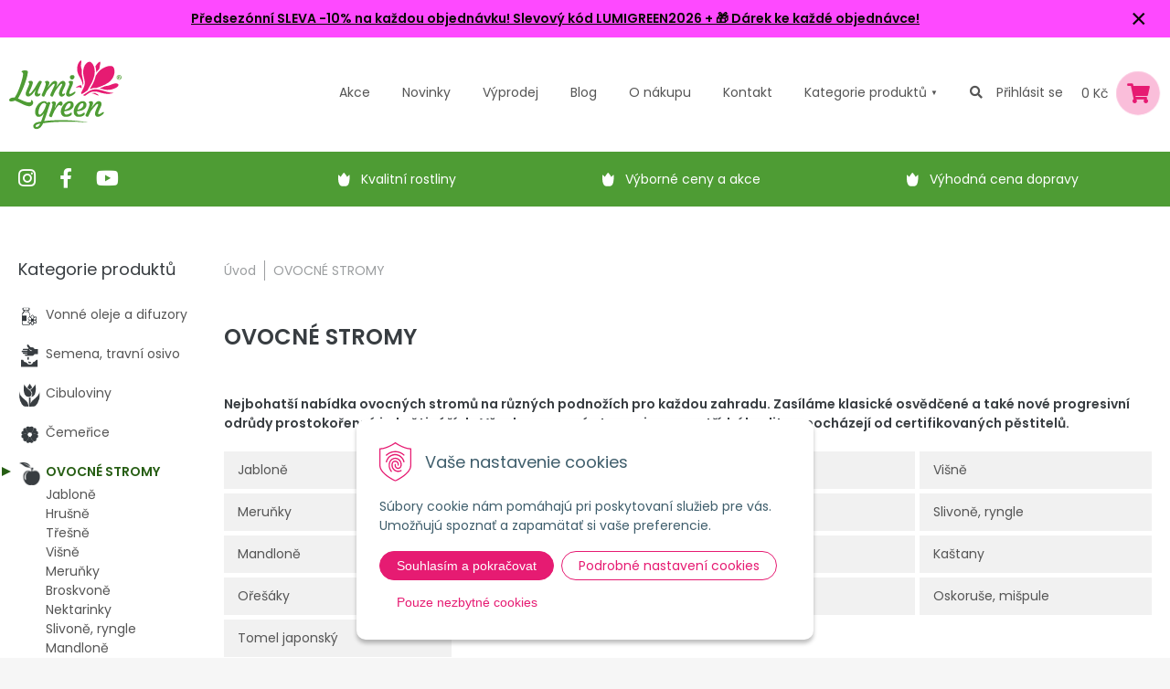

--- FILE ---
content_type: text/html; charset=windows-1250
request_url: https://www.lumigreen.cz/eshop/ovocne-stromy/c-369.xhtml
body_size: 22065
content:
<!DOCTYPE html>
<html lang="cs">
<head>
<meta http-equiv="X-UA-Compatible" content="IE=edge,chrome=1">
<meta name="viewport" content="width=device-width,initial-scale=1">
<link rel="preconnect" href="https://fonts.googleapis.com">
<link rel="preconnect" href="https://fonts.gstatic.com" crossorigin>
<link href="https://fonts.googleapis.com/css2?family=Poppins:ital,wght@0,300;0,400;0,600;0,700;1,300;1,400;1,600;1,700&display=swap" rel="stylesheet"> 
<link rel="stylesheet" type="text/css" href="/Data/default/UserFiles/font-awesome-5/css/alll.min.css" />
<link rel="stylesheet" type="text/css" href="/Data/default/UserFiles/js/slick/slick.css" />
<link rel="stylesheet" type="text/css" href="/Data/default/UserFiles/js/slick/slick-theme.css" />
<link rel="stylesheet" type="text/css" href="/Data/default/UserFiles/js/lightslider/lightslider.min.css" />

		<meta charset="windows-1250" />
		<title>Ovocné stromy | Lumigreen.cz</title>
		<meta name="description" content="Ovocné stromy - jabloně, hrušně, třešně, broskvoně, meruňky, švestky, ořešáky, kaštany za skvělé ceny. Nakupujte již dnes kvalitní ovocné stromy. Rychlé dodání." />
		<meta name="keywords" content="ovocné stromky, stromy, dřeviny, okrasny eshop, zahradny eshop, predaj okrasných rastlín, predaj drevín, pestovanie, okrasná záhrada, lumigreen, okrasne, okrasné rastliny, záhrada na kľúč, návrh záhrady, realizácia záhrady, zelený svet, tuja smaragd, ruže, ruze, skalka, kvety, rastliny ," />
		<meta name="robots" content="index,follow" />
		<meta name="googlebot" content="index,follow" />
		<meta name="author" content="WEBYGROUP.sk - Tvorba webov a eshopov" />
		<meta name="generator" content="Unisite 8.20.0 #281025" />
		<meta property="og:type" content="website" />
		<meta property="og:title" content="Ovocné stromy" />
		<meta property="og:url" content="https://www.lumigreen.cz/eshop/ovocne-stromy/c-369.xhtml" />
		<meta property="og:locale" content="cs_CS" />
		<meta property="og:site_name" content="Lumigreen.cz" />
		<meta name="twitter:domain" content="www.lumigreen.cz" />
		<meta property="og:description" content="Ovocné stromy - jabloně, hrušně, třešně, broskvoně, meruňky, švestky, ořešáky, kaštany za skvělé ceny. Nakupujte již dnes kvalitní ovocné stromy. Rychlé dodání." />
		<meta property="og:image" content="https://www.lumigreen.cz/obchod_homedir/data/2595/ikony/ovocne-1.png" />
<meta name="author" content="NextShop PohodaConnector by NextCom s.r.o." />
		<link href="https://www.lumigreen.cz/Data/2713/favicon.ico" type="image/x-icon" rel="icon" />
		<link href="https://www.lumigreen.cz/Data/2713/favicon.ico" type="image/x-icon" rel="shortcut icon" />
		<link rel="stylesheet" type="text/css" href="/Data/2713/Cache/Css/site_637da084.css" />
		<link rel="stylesheet" type="text/css" href="/Data/2713/Cache/Css/default_css_f5a681a.css" />
		<link rel="stylesheet" type="text/css" href="/SiteJay2.0/JScript/Fancybox3/jquery.fancybox.min.css" />
		<script src="/SiteJay2.0/jquery-3.7.1.min.js"></script>
		<script src="/SiteJay2.0/JScript/Fancybox3/jquery.fancybox.min.js"></script>
		<script src="/SiteJay2.0/JScript/jquery.mousewheel-3.0.6.pack.js"></script>
		<script src="/Data/2713/Cache/Script/common_5fecc569.js"></script>
		<script src="/Data/2713/Cache/Script/CookieConsent_6224c920.js"></script>
		<script src="/Data/2713/Cache/Script/custom_c5ea9c1d.js"></script>
		<script src="/Data/2713/Cache/Script/default_js_af71aecf.js"></script>
		<script src="/Data/2713/Cache/Script/categories_menu_script_3eefc370.js"></script>
		<script src="/SiteJay2.0/jquery.newsletterpopup.js"></script>
		<script src="/Data/2713/Cache/Script/shop_content_scripts_da1e0c68.js"></script>
		<script type="text/javascript">
$(document).ready(function() {
                    $('.top-infobar-close').on('click', function() {
                        var expiry = new Date();
                        expiry.setTime(expiry.getTime() + 0 );
                        var expiresDate = expiry.toUTCString();
                        setCookie('cs-infobar', 1, '0');
                        $('#top-infobar').slideUp();
                    });
                });
		</script>

<meta name="facebook-domain-verification" content="3zck41y96bn2pqs31aubvg35pg9xrk" /><!-- Global site tag (gtag.js) - Google Analytics -->
<script async src="https://www.googletagmanager.com/gtag/js?id=G-SLCWK3F74E"></script>
<script>
  window.dataLayer = window.dataLayer || [];
  function gtag(){dataLayer.push(arguments);}
  gtag("consent", "default", {
    "ad_storage": "denied",
    "analytics_storage": "denied"
  });
  gtag("js", new Date());
  gtag("config", "G-SLCWK3F74E");
</script><script>
  window.dataLayer = window.dataLayer || [];
  function gtag(){dataLayer.push(arguments);}

gtag("consent", "default", {
    "ad_storage": "denied",
    "ad_user_data": "denied",
    "ad_personalization": "denied",
    "analytics_storage": "denied"
  });  
</script>

<!-- Google Tag Manager -->
<script>(function(w,d,s,l,i){w[l]=w[l]||[];w[l].push({'gtm.start':
new Date().getTime(),event:'gtm.js'});var f=d.getElementsByTagName(s)[0],
j=d.createElement(s),dl=l!='dataLayer'?'&l='+l:'';j.async=true;j.src=
'https://www.googletagmanager.com/gtm.js?id='+i+dl;f.parentNode.insertBefore(j,f);
})(window,document,'script','dataLayer','GTM-5CFJQ8L');</script>
<!-- End Google Tag Manager --><link rel="next" href="https://www.lumigreen.cz/eshop/ovocne-stromy/c-369/resultpage/2.xhtml" />
	</head>
<body id="page46024" class="left-page infotopbar-active"><!-- Google Tag Manager -->
<!-- Google Tag Manager (noscript) -->
<noscript><iframe src="https://www.googletagmanager.com/ns.html?id=GTM-5CFJQ8L" height="0" width="0" style="display:none;visibility:hidden"></iframe></noscript>
<!-- End Google Tag Manager (noscript) --><div id="top-infobar" class="ti-pos-top" role="region" aria-label="Upozornění"><div class="top-infobar-content"><p><a href="https://www.lumigreen.cz"><strong><span class="HwtZe" jsaction="mouseup:Sxi9L,BR6jm; mousedown:qjlr0e" jsname="jqKxS" lang="cs"><span class="jCAhz ChMk0b" jsaction="agoMJf:PFBcW;MZfLnc:P7O7bd;nt4Alf:pvnm0e,pfE8Hb,PFBcW;B01qod:dJXsye;H1e5u:iXtTIf;lYIUJf:hij5Wb;tSpjdb:qAKMYb" jscontroller="BiTO4b" jsname="txFAF"><span class="ryNqvb" jsaction="click:PDNqTc,GFf3ac,qlVvte;contextmenu:Nqw7Te,QP7LD; mouseout:Nqw7Te; mouseover:PDNqTc,c2aHje" jsname="W297wb">Předsezónní SLEVA -10% na každou objednávku!</span></span> <span class="jCAhz ChMk0b" jsaction="agoMJf:PFBcW;MZfLnc:P7O7bd;nt4Alf:pvnm0e,pfE8Hb,PFBcW;B01qod:dJXsye;H1e5u:iXtTIf;lYIUJf:hij5Wb;tSpjdb:qAKMYb" jscontroller="BiTO4b" jsname="txFAF"><span class="ryNqvb" jsaction="click:PDNqTc,GFf3ac,qlVvte;contextmenu:Nqw7Te,QP7LD; mouseout:Nqw7Te; mouseover:PDNqTc,c2aHje" jsname="W297wb">Slevový kód LUMIGREEN2026 </span></span></span> + &#127873; Dárek ke každé objednávce!</strong></a></p> </div><button type="button" class="top-infobar-close" aria-label="Zavřít upozornění">&times;</button></div>

<div id="container">
	<header>
		<div class="container">
			<div id="logo"><a href="/"><img src="https://www.lumigreen.cz/Data/2713/UserFiles/images/logo.png" srcset="https://www.lumigreen.cz/Data/2713/UserFiles/images/logo@2x.png 2x,https://www.lumigreen.cz/Data/2713/UserFiles/images/logo@3x.png 3x" alt="Lumigreen.cz" width="123" height="76" /></a></div>
			<div id="main-menu">
				<div>
					<nav>
						
<div id="sjm-s-kategorie-obchodu-top">
	<ul class="Cat">	
	<li><a href="https://www.lumigreen.cz/eshop/action/addprd/actval/1.xhtml" title="Akce">Akce</a></li><li><a href="https://www.lumigreen.cz/eshop/action/addprd/newval/1.xhtml" title="Novinky">Novinky</a></li><li><a href="https://www.lumigreen.cz/eshop/action/addprd/sellval/1.xhtml" title="Výprodej">Výprodej</a></li>	
</ul>


	<div id="kategorie"><ul class="Cat WithIcons"><li><a href="https://www.lumigreen.cz/eshop/vonne-oleje-a-difuzory/c-760.xhtml"><span class="icon"><img src="/obchod_homedir/data/2595/ikony/edit-vonne oleje, difuzery.png" alt="Vonné oleje a difuzory" title="Vonné oleje a difuzory"  loading="lazy" /> </span><span>Vonné oleje a difuzory</span></a></li><li><a href="https://www.lumigreen.cz/eshop/semena-travni-osivo/c-787.xhtml"><span class="icon"><img src="/obchod_homedir/data/2595/ikony/semena.png" alt="Semena, travní osivo" title="Semena, travní osivo"  loading="lazy" /> </span><span>Semena, travní osivo</span></a></li><li><a href="https://www.lumigreen.cz/eshop/cibuloviny/c-2264.xhtml"><span class="icon"><img src="/obchod_homedir/data/2595/ikony/cibuloviny.png" alt="Cibuloviny" title="Cibuloviny"  loading="lazy" /> </span><span>Cibuloviny</span></a></li><li><a href="https://www.lumigreen.cz/eshop/cemerice/c-2882.xhtml"><span class="icon"><img src="/obchod_homedir/data/2595/ikony/Aktualne kvitnuce v Lumigreen.png" alt="Čemeřice" title="Čemeřice"  loading="lazy" /> </span><span>Čemeřice</span></a></li><li class="selected"><a href="https://www.lumigreen.cz/eshop/ovocne-stromy/c-369.xhtml"><span class="icon"><img src="/obchod_homedir/data/2595/ikony/ovocne-1.png" alt="OVOCNÉ STROMY" title="OVOCNÉ STROMY"  loading="lazy" /> </span><span>OVOCNÉ STROMY</span></a><ul><li><a href="https://www.lumigreen.cz/eshop/jablone/c-370.xhtml"><span class="icon"><img src="https://www.lumigreen.cz/Data/2713/UserFiles/images/categoryicon.gif" alt="Jabloně" title="Jabloně"  loading="lazy" /> </span><span>Jabloně</span></a></li><li><a href="https://www.lumigreen.cz/eshop/hrusne/c-371.xhtml"><span class="icon"><img src="https://www.lumigreen.cz/Data/2713/UserFiles/images/categoryicon.gif" alt="Hrušně" title="Hrušně"  loading="lazy" /> </span><span>Hrušně</span></a></li><li><a href="https://www.lumigreen.cz/eshop/tresne/c-404.xhtml"><span class="icon"><img src="https://www.lumigreen.cz/Data/2713/UserFiles/images/categoryicon.gif" alt="Třešně" title="Třešně"  loading="lazy" /> </span><span>Třešně</span></a></li><li><a href="https://www.lumigreen.cz/eshop/visne/c-3111.xhtml"><span class="icon"><img src="https://www.lumigreen.cz/Data/2713/UserFiles/images/categoryicon.gif" alt="Višně" title="Višně"  loading="lazy" /> </span><span>Višně</span></a></li><li><a href="https://www.lumigreen.cz/eshop/merunky/c-372.xhtml"><span class="icon"><img src="https://www.lumigreen.cz/Data/2713/UserFiles/images/categoryicon.gif" alt="Meruňky" title="Meruňky"  loading="lazy" /> </span><span>Meruňky</span></a></li><li><a href="https://www.lumigreen.cz/eshop/broskvone/c-398.xhtml"><span class="icon"><img src="https://www.lumigreen.cz/Data/2713/UserFiles/images/categoryicon.gif" alt="Broskvoně" title="Broskvoně"  loading="lazy" /> </span><span>Broskvoně</span></a></li><li><a href="https://www.lumigreen.cz/eshop/nektarinky/c-13404.xhtml"><span class="icon"><img src="https://www.lumigreen.cz/Data/2713/UserFiles/images/categoryicon.gif" alt="Nektarinky" title="Nektarinky"  loading="lazy" /> </span><span>Nektarinky</span></a></li><li><a href="https://www.lumigreen.cz/eshop/slivone-ryngle/c-410.xhtml"><span class="icon"><img src="https://www.lumigreen.cz/Data/2713/UserFiles/images/categoryicon.gif" alt="Slivoně, ryngle" title="Slivoně, ryngle"  loading="lazy" /> </span><span>Slivoně, ryngle</span></a></li><li><a href="https://www.lumigreen.cz/eshop/mandlone/c-421.xhtml"><span class="icon"><img src="https://www.lumigreen.cz/Data/2713/UserFiles/images/categoryicon.gif" alt="Mandloně" title="Mandloně"  loading="lazy" /> </span><span>Mandloně</span></a></li><li><a href="https://www.lumigreen.cz/eshop/liska/c-474.xhtml"><span class="icon"><img src="https://www.lumigreen.cz/Data/2713/UserFiles/images/categoryicon.gif" alt="Líska" title="Líska"  loading="lazy" /> </span><span>Líska</span></a></li><li><a href="https://www.lumigreen.cz/eshop/kdoulon/c-422.xhtml"><span class="icon"><img src="https://www.lumigreen.cz/Data/2713/UserFiles/images/categoryicon.gif" alt="Kdouloň" title="Kdouloň"  loading="lazy" /> </span><span>Kdouloň</span></a></li><li><a href="https://www.lumigreen.cz/eshop/kastany/c-1868.xhtml"><span class="icon"><img src="https://www.lumigreen.cz/Data/2713/UserFiles/images/categoryicon.gif" alt="Kaštany" title="Kaštany"  loading="lazy" /> </span><span>Kaštany</span></a></li><li><a href="https://www.lumigreen.cz/eshop/oresaky/c-1867.xhtml"><span class="icon"><img src="https://www.lumigreen.cz/Data/2713/UserFiles/images/categoryicon.gif" alt="Ořešáky" title="Ořešáky"  loading="lazy" /> </span><span>Ořešáky</span></a></li><li><a href="https://www.lumigreen.cz/eshop/moruse/c-2448.xhtml"><span class="icon"><img src="https://www.lumigreen.cz/Data/2713/UserFiles/images/categoryicon.gif" alt="Moruše" title="Moruše"  loading="lazy" /> </span><span>Moruše</span></a></li><li><a href="https://www.lumigreen.cz/eshop/jerab/c-2447.xhtml"><span class="icon"><img src="https://www.lumigreen.cz/Data/2713/UserFiles/images/categoryicon.gif" alt="Jeřáb" title="Jeřáb"  loading="lazy" /> </span><span>Jeřáb</span></a></li><li><a href="https://www.lumigreen.cz/eshop/oskoruse-mispule/c-3090.xhtml"><span class="icon"><img src="https://www.lumigreen.cz/Data/2713/UserFiles/images/categoryicon.gif" alt="Oskoruše, mišpule" title="Oskoruše, mišpule"  loading="lazy" /> </span><span>Oskoruše, mišpule</span></a></li><li><a href="https://www.lumigreen.cz/eshop/tomel-japonsky/c-2260.xhtml"><span class="icon"><img src="https://www.lumigreen.cz/Data/2713/UserFiles/images/categoryicon.gif" alt="Tomel japonský" title="Tomel japonský"  loading="lazy" /> </span><span>Tomel japonský</span></a></li></ul></li><li><a href="https://www.lumigreen.cz/eshop/drobne-ovoce/c-455.xhtml"><span class="icon"><img src="/obchod_homedir/data/2595/ikony/drobne-ovocie.png" alt="Drobné ovoce" title="Drobné ovoce"  loading="lazy" /> </span><span>Drobné ovoce</span></a></li><li><a href="https://www.lumigreen.cz/eshop/vinna-reva/c-475.xhtml"><span class="icon"><img src="/obchod_homedir/data/2595/ikony/vinic.png" alt="Vinná réva" title="Vinná réva"  loading="lazy" /> </span><span>Vinná réva</span></a></li><li><a href="https://www.lumigreen.cz/eshop/jahodniky/c-456.xhtml"><span class="icon"><img src="/obchod_homedir/data/2595/ikony/jahody.png" alt="Jahodníky" title="Jahodníky"  loading="lazy" /> </span><span>Jahodníky</span></a></li><li><a href="https://www.lumigreen.cz/eshop/exoticke-rostliny-citrusy/c-454.xhtml"><span class="icon"><img src="/obchod_homedir/data/2595/ikony/citrusy.png" alt="Exotické rostliny, citrusy" title="Exotické rostliny, citrusy"  loading="lazy" /> </span><span>Exotické rostliny, citrusy</span></a></li><li><a href="https://www.lumigreen.cz/eshop/trvalky/c-479.xhtml"><span class="icon"><img src="/obchod_homedir/data/2595/ikony/trvalky.png" alt="TRVALKY" title="TRVALKY"  loading="lazy" /> </span><span>TRVALKY</span></a></li><li><a href="https://www.lumigreen.cz/eshop/okrasne-travy/c-483.xhtml"><span class="icon"><img src="/obchod_homedir/data/2595/ikony/travy.png" alt="Okrasné trávy" title="Okrasné trávy"  loading="lazy" /> </span><span>Okrasné trávy</span></a></li><li><a href="https://www.lumigreen.cz/eshop/bylinky/c-480.xhtml"><span class="icon"><img src="/obchod_homedir/data/2595/ikony/bylinky.png" alt="Bylinky" title="Bylinky"  loading="lazy" /> </span><span>Bylinky</span></a></li><li><a href="https://www.lumigreen.cz/eshop/zivy-plot/c-620.xhtml"><span class="icon"><img src="/obchod_homedir/data/2595/ikony/zivy-plot.png" alt="Živý plot" title="Živý plot"  loading="lazy" /> </span><span>Živý plot</span></a></li><li><a href="https://www.lumigreen.cz/eshop/zeravy-jehlicnany/c-521.xhtml"><span class="icon"><img src="/obchod_homedir/data/2595/ikony/tuje.png" alt="Zeravy, jehličnany" title="Zeravy, jehličnany"  loading="lazy" /> </span><span>Zeravy, jehličnany</span></a></li><li><a href="https://www.lumigreen.cz/eshop/okrasne-listnate-stromy/c-803.xhtml"><span class="icon"><img src="/obchod_homedir/data/2595/ikony/okrasne-dreviny.png" alt="Okrasné listnaté stromy" title="Okrasné listnaté stromy"  loading="lazy" /> </span><span>Okrasné listnaté stromy</span></a></li><li><a href="https://www.lumigreen.cz/eshop/ruze/c-511.xhtml"><span class="icon"><img src="/obchod_homedir/data/2595/ikony/ruze.png" alt="RŮŽE" title="RŮŽE"  loading="lazy" /> </span><span>RŮŽE</span></a></li><li><a href="https://www.lumigreen.cz/eshop/okrasne-kere/c-577.xhtml"><span class="icon"><img src="/obchod_homedir/data/2595/ikony/okrasne-kry.png" alt="Okrasné keře" title="Okrasné keře"  loading="lazy" /> </span><span>Okrasné keře</span></a></li><li><a href="https://www.lumigreen.cz/eshop/hortenzie/c-592.xhtml"><span class="icon"><img src="/obchod_homedir/data/2595/ikony/hortenzie.png" alt="Hortenzie" title="Hortenzie"  loading="lazy" /> </span><span>Hortenzie</span></a></li><li><a href="https://www.lumigreen.cz/eshop/vresovistni-rostliny/c-581.xhtml"><span class="icon"><img src="/obchod_homedir/data/2595/ikony/vres.png" alt="Vřesovištní rostliny" title="Vřesovištní rostliny"  loading="lazy" /> </span><span>Vřesovištní rostliny</span></a></li><li><a href="https://www.lumigreen.cz/eshop/dreviny-na-kminku/c-580.xhtml"><span class="icon"><img src="/obchod_homedir/data/2595/ikony/dreviny-na-kmienku.png" alt="Dřeviny na kmínku" title="Dřeviny na kmínku"  loading="lazy" /> </span><span>Dřeviny na kmínku</span></a></li><li><a href="https://www.lumigreen.cz/eshop/azalky-a-rododendrony/c-587.xhtml"><span class="icon"><img src="/obchod_homedir/data/2595/ikony/azalky.png" alt="Azalky a rododendrony" title="Azalky a rododendrony"  loading="lazy" /> </span><span>Azalky a rododendrony</span></a></li><li><a href="https://www.lumigreen.cz/eshop/bambusy/c-616.xhtml"><span class="icon"><img src="/obchod_homedir/data/2595/ikony/bambus.png" alt="Bambusy" title="Bambusy"  loading="lazy" /> </span><span>Bambusy</span></a></li><li><a href="https://www.lumigreen.cz/eshop/pudokryvne-rostliny-nahrada-travniku/c-609.xhtml"><span class="icon"><img src="/obchod_homedir/data/2595/ikony/podopokryvne-rastliny.png" alt="Půdokryvné rostliny, náhrada trávníku" title="Půdokryvné rostliny, náhrada trávníku"  loading="lazy" /> </span><span>Půdokryvné rostliny, náhrada trávníku</span></a></li><li><a href="https://www.lumigreen.cz/eshop/pnouci-rostliny/c-593.xhtml"><span class="icon"><img src="/obchod_homedir/data/2595/ikony/popinave-rastliny.png" alt="Pnoucí rostliny" title="Pnoucí rostliny"  loading="lazy" /> </span><span>Pnoucí rostliny</span></a></li><li><a href="https://www.lumigreen.cz/eshop/vodni-rostliny/c-612.xhtml"><span class="icon"><img src="/obchod_homedir/data/2595/ikony/vodne-rastliny.png" alt="Vodní rostliny" title="Vodní rostliny"  loading="lazy" /> </span><span>Vodní rostliny</span></a></li><li><a href="https://www.lumigreen.cz/eshop/hnojiva-a-postriky/c-625.xhtml"><span class="icon"><img src="/obchod_homedir/data/2595/ikony/hnojiva-postreky.png" alt="Hnojiva a postřiky" title="Hnojiva a postřiky"  loading="lazy" /> </span><span>Hnojiva a postřiky</span></a></li><li><a href="https://www.lumigreen.cz/eshop/zahradnicke-potreby-naradi/c-808.xhtml"><span class="icon"><img src="/obchod_homedir/data/2595/ikony/zahradnicke-potreby.png" alt="Zahradnické potřeby, nářadí" title="Zahradnické potřeby, nářadí"  loading="lazy" /> </span><span>Zahradnické potřeby, nářadí</span></a></li><li><a href="https://www.lumigreen.cz/eshop/substraty-mulcovani/c-628.xhtml"><span class="icon"><img src="/obchod_homedir/data/2595/ikony/substrat_1.png" alt="Substráty, mulčování" title="Substráty, mulčování"  loading="lazy" /> </span><span>Substráty, mulčování</span></a></li><li><a href="https://www.lumigreen.cz/eshop/kvetinace-truhliky/c-624.xhtml"><span class="icon"><img src="/obchod_homedir/data/2595/ikony/kvetinace.png" alt="Květináče, truhlíky" title="Květináče, truhlíky"  loading="lazy" /> </span><span>Květináče, truhlíky</span></a></li><li><a href="https://www.lumigreen.cz/eshop/solarni-lampy/c-813.xhtml"><span class="icon"><img src="/obchod_homedir/data/2595/ikony/solarne-lampy.png" alt="Solární lampy" title="Solární lampy"  loading="lazy" /> </span><span>Solární lampy</span></a></li><li><a href="https://www.lumigreen.cz/eshop/zahradni-dekorace/c-747.xhtml"><span class="icon"><img src="/obchod_homedir/data/2595/ikony/zvieratka.png" alt="Zahradní dekorace" title="Zahradní dekorace"  loading="lazy" /> </span><span>Zahradní dekorace</span></a></li><li><a href="https://www.lumigreen.cz/eshop/darky-poukazy-knihy/c-622.xhtml"><span class="icon"><img src="/obchod_homedir/data/2595/ikony/darceky.png" alt="Dárky, poukazy, knihy" title="Dárky, poukazy, knihy"  loading="lazy" /> </span><span>Dárky, poukazy, knihy</span></a></li><li><a href="https://www.lumigreen.cz/eshop/zive-vanocni-stromky/c-668.xhtml"><span class="icon"><img src="/obchod_homedir/data/2595/ikony/zive vianocne stromceky.png" alt="Živé vánoční stromky" title="Živé vánoční stromky"  loading="lazy" /> </span><span>Živé vánoční stromky</span></a></li><li><a href="https://www.lumigreen.cz/eshop/vanocni-osvetleni-ozdoby/c-771.xhtml"><span class="icon"><img src="/obchod_homedir/data/2595/ikony/vianocne osvetlenie.png" alt="Vánoční osvětlení, ozdoby" title="Vánoční osvětlení, ozdoby"  loading="lazy" /> </span><span>Vánoční osvětlení, ozdoby</span></a></li><li><a href="https://www.lumigreen.cz/eshop/novinky-2025/c-13371.xhtml"><span class="icon"><img src="/obchod_homedir/data/2595/ikony/novy tovar.png" alt="Novinky 2025" title="Novinky 2025"  loading="lazy" /> </span><span>Novinky 2025</span></a></li></ul></div>
</div>

						
<div id="sjm-s-menu-vodorovne-top"><ul id="m-smenuvodorovnetop" class="sjMenu"><li id="mi-smenuvodorovnetop-47868" class="no-selected"><a href="https://www.lumigreen.cz/blog.xhtml"><span>Blog</span></a></li><li id="mai-smenuvodorovnetop-b-46042-link"><a href="/vyhody-nakupu-u-nas.xhtml"><span>O nákupu</span></a></li><li id="mi-smenuvodorovnetop-46042" class="no-selected"><a href="https://www.lumigreen.cz/kontakt.xhtml"><span>Kontakt</span></a></li><li id="mai-smenuvodorovnetop-a-46042-link"><a href="#"><span>Kategorie <span>produktů</span></span></a></li></ul></div>
								
					</nav>
				</div>
			</div>
			<div id="main-search"><a href="#" class="icon-search"><i class="fas fa-search"></i></a></div>
			<div id="main-login">
<div id="sjm-s-login-top"><div class="m-menu-wrap">

<div class="shop-login not-logged">
	<a href="https://www.lumigreen.cz/eshop/action/enterlogin.xhtml" rel="nofollow">Přihlásit se</a>
</div>


</div>
</div>
</div>
			<div id="main-cart">
<div id="sjm-s-kosik"><div id="kosik">
     <a href="https://www.lumigreen.cz/eshop/action/cart.xhtml" class="caq-0">               
     <span class="kosik-cena">0 Kč</span>
     <span class="kosik-ico"><i class="fas fa-shopping-cart"></i></span>
     </a>
</div>
</div>
</div>
			<div id="mobile-menu"><span></span><span></span><span></span></div>
		</div>		
	</header>
	
<div id="sjm-s-vyhladavanie"><!-- Start serch box area -->
<div class="predictive__search--box " tabindex="-1">
    <div class="predictive__search--box__inner">
        
                <script type="text/javascript">
                    /* <![CDATA[ */

                    displayBoxIndex = -1;
                    var SearchNavigate = function(diff) {
                        displayBoxIndex += diff;
                        var oBoxCollection = $(".suggestSearchContent:not(.suggestSearchHeader):not(.suggestSearchFooter) p");
                        if(!oBoxCollection.length){
                            return;
                        }
                        if (displayBoxIndex >= oBoxCollection.length)
                            displayBoxIndex = 0;
                        if (displayBoxIndex < 0)
                            displayBoxIndex = oBoxCollection.length - 1;
                        var cssClass = "search-selected-item";
                        oBoxCollection.removeClass(cssClass).eq(displayBoxIndex).addClass(cssClass);
                        oBoxCollection.eq(displayBoxIndex)[0].scrollIntoView({ 
                            block: 'nearest',
                            inline: 'nearest',
                            behavior: 'smooth'
                        });
                    }

                        var timeoutsearch;
                        function getXmlHttpRequestObject() {
                            if (window.XMLHttpRequest) {
                                return new XMLHttpRequest();
                            } else if(window.ActiveXObject) {
                                return new ActiveXObject("Microsoft.XMLHTTP");
                            } else {
                            }
                        }

                        var searchReq = getXmlHttpRequestObject();

                        function searchSuggest() {
                            if (searchReq.readyState == 4 || searchReq.readyState == 0) {
                                var str = escape(encodeURI(document.getElementById('searchstringid').value));
                                //$('#search_suggest').html('<div class="suggest_wrapper loading"><img src="/Images/loading.gif" alt="loading" /></div>');
                                var stockOnly = '0';
                                if (document.getElementById('searchStockOnlyId') != null && document.getElementById('searchStockOnlyId').checked == true)
                                    stockOnly = '1';

                                searchReq.open("GET", 'https://www.lumigreen.cz/suggestsearch/chckprm/suggest/search/' + str + '/stock/' + stockOnly + '.xhtml', true);
                                searchReq.onreadystatechange = handleSearchSuggest;
                                searchReq.send(null);
                            }
                            clearTimeout(timeoutsearch);
                        }

                        function handleSearchSuggest() {
                            if (searchReq.readyState == 4) {
                                var ss = document.getElementById('search_suggest')
                                ss.innerHTML = '';
                                ss.innerHTML = searchReq.responseText;

                                if(ss.innerHTML.length)
                                    ss.innerHTML = '<div class="suggest_wrapper">' + ss.innerHTML + '</div>';
                            }
                        }

                        $(document).ready(function(){

                            $('body').on('click', function () {
                                $('#search_suggest').html('');
                            });

                            $('form.search').on('click', function(e){
                                e.stopPropagation();
                            });

                            $('#searchstringid').attr('autocomplete','off').on('keyup click', function(e) {

                                if (e.keyCode == 40)
                                {
                                    e.preventDefault()
                                    SearchNavigate(1);
                                }
                                else if(e.keyCode==38)
                                {
                                    e.preventDefault()
                                    SearchNavigate(-1);
                                } else if(e.keyCode==13){

                                    if($("p.search-selected-item").length){
                                        e.preventDefault();
                                        location.href=$("p.search-selected-item a").attr("href");
                                    }

                                } else {
                                    if(timeoutsearch) {
                                        clearTimeout(timeoutsearch);
                                        timeoutsearch = null;
                                    }
                                    if($.trim($("#searchstringid").val()) !== ""){
                                        timeoutsearch = setTimeout(searchSuggest, 200);
                                    }
                                    else {
                                        var ss = document.getElementById('search_suggest')
                                        ss.innerHTML = '';                                    
                                    }
                                }
                            });
                        });
                    /* ]]> */
                </script>
        <h2 class="predictive__search--title">Vyhledávání</h2>
        <form class="predictive__search--form" action="https://www.lumigreen.cz/index.php?page=46024" method="get">
            <label><input type="text" name="searchstring" value="" class="SearchInput" id="searchstringid" placeholder="Hledaný výraz" /><input type="hidden" name="searchtype" value="all" /></label>
            <span class="d-none"><input type="hidden" name="action" value="search" /><input type="hidden" name="cid" value="0" /><input type="hidden" name="page" value="46024" /><input type="submit" name="searchsubmit" value="Hledej" class="SearchSubmit" /></span>
            <button type="submit" name="searchsubmit" value="1" class="predictive__search--button" aria-label="search button"><svg class="header__search--button__svg" xmlns="http://www.w3.org/2000/svg" width="30.51" height="25.443" viewBox="0 0 512 512"><path d="M221.09 64a157.09 157.09 0 10157.09 157.09A157.1 157.1 0 00221.09 64z" fill="none" stroke="currentColor" stroke-miterlimit="10" stroke-width="32"/><path fill="none" stroke="currentColor" stroke-linecap="round" stroke-miterlimit="10" stroke-width="32" d="M338.29 338.29L448 448"/></svg></button>
<div id="search_suggest"></div>
        </form>
    </div>
    <button class="predictive__search--close__btn" aria-label="search close btn">
        <svg class="predictive__search--close__icon" xmlns="http://www.w3.org/2000/svg" width="40.51" height="30.443"  viewBox="0 0 512 512"><path fill="currentColor" stroke="currentColor" stroke-linecap="round" stroke-linejoin="round" stroke-width="32" d="M368 368L144 144M368 144L144 368"/></svg>
    </button>
</div>
<!-- End serch box area --></div>

	<div class="header-image">
		
<div id="sjm-s-zeleny-pas"><div class="zeleny-pas">
    <div class="container">
        <div class="icons-list">
            <a href="https://www.instagram.com/lumigreensk/" target="_blank"><i class="fab fa-instagram"></i></a>
            <a href="https://www.facebook.com/lumigreen.cz/" target="_blank"><i class="fab fa-facebook-f"></i></a>
            <a href="https://www.youtube.com/channel/UCrTttK7ocb8bPu7hMyLdzXg" class="youtube" target="_blank"><i class="fab fa-youtube"></i></a>
        </div>
        <ul class="tulips">
            <li>Kvalitní rostliny</li>
            <li>Výborné ceny a akce</li>
            <li>Výhodná cena dopravy</li>
        </ul>
    </div>
</div></div>

	</div>
	<div class="container">
		<main id="content">		
			<div class="base-modulebox">
	
	
	<div class="base-modulebox-content">
<div id="sjm-d-88527">        <div class="ShopContent">
<!-- SJ_Modules_Shop_Content ***start*** -->
	
            <div class="ShopProductParentCategories">
                <ul itemprop="breadcrumb" itemscope itemtype="http://schema.org/BreadcrumbList">
                    
                    <li itemprop="itemListElement" itemscope itemtype="http://schema.org/ListItem">
                        <a href="/" itemprop="item"><span itemprop="name">Úvod</span></a>
                        <meta itemprop="position" content="1" />
                    </li>
                    <li><span class="separator">&gt;&gt;</span></li>
                    <li itemprop="itemListElement" itemscope itemtype="http://schema.org/ListItem">
                        <span itemprop="name">OVOCNÉ STROMY</span>
                        <meta itemprop="position" content="2" />
                    </li>
                </ul>
            </div>




<h1 class="heading">


OVOCNÉ STROMY

</h1>





	<div class="XHTMLBeforeCategory"><div class="oSioSc">
<div id="tw-target">
<div class="gsrt tw-ta-container tw-nfl" id="tw-target-text-container">&nbsp;
<p style="margin-bottom: 13px;"><span style="font-size:14px;"><strong><span style="line-height:115%">Nejbohatší nabídka ovocných stromů na různých podnožích pro každou zahradu. Zasíláme klasické osvědčené a také nové progresivní odrůdy prostokořenné i v květináčích. Všechny ovocné stromy jsou prvotřídní kvality a pocházejí od certifikovaných pěstitelů.</span></strong></span></p>
</div>
</div>
</div>
</div>


	<div class="subcategories"><ul class="Cat"><li><a href="https://www.lumigreen.cz/eshop/jablone/c-370.xhtml"><span>Jabloně</span></a></li><li><a href="https://www.lumigreen.cz/eshop/hrusne/c-371.xhtml"><span>Hrušně</span></a></li><li><a href="https://www.lumigreen.cz/eshop/tresne/c-404.xhtml"><span>Třešně</span></a></li><li><a href="https://www.lumigreen.cz/eshop/visne/c-3111.xhtml"><span>Višně</span></a></li><li><a href="https://www.lumigreen.cz/eshop/merunky/c-372.xhtml"><span>Meruňky</span></a></li><li><a href="https://www.lumigreen.cz/eshop/broskvone/c-398.xhtml"><span>Broskvoně</span></a></li><li><a href="https://www.lumigreen.cz/eshop/nektarinky/c-13404.xhtml"><span>Nektarinky</span></a></li><li><a href="https://www.lumigreen.cz/eshop/slivone-ryngle/c-410.xhtml"><span>Slivoně, ryngle</span></a></li><li><a href="https://www.lumigreen.cz/eshop/mandlone/c-421.xhtml"><span>Mandloně</span></a></li><li><a href="https://www.lumigreen.cz/eshop/liska/c-474.xhtml"><span>Líska</span></a></li><li><a href="https://www.lumigreen.cz/eshop/kdoulon/c-422.xhtml"><span>Kdouloň</span></a></li><li><a href="https://www.lumigreen.cz/eshop/kastany/c-1868.xhtml"><span>Kaštany</span></a></li><li><a href="https://www.lumigreen.cz/eshop/oresaky/c-1867.xhtml"><span>Ořešáky</span></a></li><li><a href="https://www.lumigreen.cz/eshop/moruse/c-2448.xhtml"><span>Moruše</span></a></li><li><a href="https://www.lumigreen.cz/eshop/jerab/c-2447.xhtml"><span>Jeřáb</span></a></li><li><a href="https://www.lumigreen.cz/eshop/oskoruse-mispule/c-3090.xhtml"><span>Oskoruše, mišpule</span></a></li><li><a href="https://www.lumigreen.cz/eshop/tomel-japonsky/c-2260.xhtml"><span>Tomel japonský</span></a></li></ul></div>



	<div id="TopSellProducts369" class="TopSellProducts">
		<div class="title">Nejprodávanější</div>
		<ul class="Products"><li class="TopProduct">
    <div>
        <div class="ImageWrapper">
            <div class="ProductImage"><a href="https://www.lumigreen.cz/eshop/tomel-japonsky-kaki-jiro-60-70-cm-kont-2-l/p-4276253.xhtml"><img alt="" src="/obchod_homedir/data/2595/obrazky/male_obrazky/4542.m1.jpg"></a></div>
        </div>
        

        <div class="ProductContent">
            <h3><a href="https://www.lumigreen.cz/eshop/tomel-japonsky-kaki-jiro-60-70-cm-kont-2-l/p-4276253.xhtml">Tomel japonský / Kaki ´JIRO´ 60-70 cm, kont. 2 l</a> - <span class="stock-count">                        <span style="color: #ff0000">Vyprodáno</span></span></h3>

            <div class="ProductDescription">
                Mrazuvzdorná samosprašná odrůda s oranžovými plody bez trpké chuti.
            </div>
        </div>
        
            <div class="price">

                
                <div class="price-with-vat">
                    <strong>972 Kč</strong>
                </div>
                

            </div>
            
    </div>    
</li><li class="TopProduct">
    <div>
        <div class="ImageWrapper">
            <div class="ProductImage"><a href="https://www.lumigreen.cz/eshop/merunka-betinka-podn-myrobalan-prostok/p-5493422.xhtml"><img alt="" src="/obchod_homedir/data/2595/obrazky/male_obrazky/1840.m3.jpg"></a></div>
        </div>
        

        <div class="ProductContent">
            <h3><a href="https://www.lumigreen.cz/eshop/merunka-betinka-podn-myrobalan-prostok/p-5493422.xhtml">Meruňka ´BETINKA®´ podn. myrobalán, prostok.</a> - <span class="stock-count">                        <span style="color: #38a605">SKLADEM</span></span></h3>

            <div class="ProductDescription">
                Rezistentní středně raná odrůda s atraktivními oranžovými plody.
            </div>
        </div>
        
            <div class="price">

                
                <div class="price-with-vat">
                    <strong>475 Kč</strong>
                </div>
                

            </div>
            
    </div>    
</li><li class="TopProduct">
    <div>
        <div class="ImageWrapper">
            <div class="ProductImage"><a href="https://www.lumigreen.cz/eshop/tomel-japonsky-kaki-chioccolatino-100-130-cm-kont-2-l/p-4233456.xhtml"><img alt="" src="/obchod_homedir/data/2595/obrazky/male_obrazky/2546_m0.jpg"></a></div>
        </div>
        

        <div class="ProductContent">
            <h3><a href="https://www.lumigreen.cz/eshop/tomel-japonsky-kaki-chioccolatino-100-130-cm-kont-2-l/p-4233456.xhtml">Tomel japonský/Kaki ´CHIOCCOLATINO´ 100-130 cm, kont. 2 l</a> - <span class="stock-count">                        <span style="color: #38a605">SKLADEM</span></span></h3>

            <div class="ProductDescription">
                Samosprašná odrůda se středně velkými žlutě oranžovými plody.
            </div>
        </div>
        
            <div class="price">

                
                <div class="price-with-vat">
                    <strong>999 Kč</strong>
                </div>
                

            </div>
            
    </div>    
</li><li class="TopProduct">
    <div>
        <div class="ImageWrapper">
            <div class="ProductImage"><a href="https://www.lumigreen.cz/eshop/merunka-bergeron-podn-myrobalan-prostok/p-5493386.xhtml"><img alt="" src="/obchod_homedir/data/2595/obrazky/male_obrazky/3059_0m3.jpg"></a></div>
        </div>
        

        <div class="ProductContent">
            <h3><a href="https://www.lumigreen.cz/eshop/merunka-bergeron-podn-myrobalan-prostok/p-5493386.xhtml">Meruňka ´BERGERON´ podn. myrobalán, prostok.</a> - <span class="stock-count">                        <span style="color: #38a605">SKLADEM</span></span></h3>

            <div class="ProductDescription">
                Pozdní samosprašná odrůda se spoustou plodů výborné chuti.
            </div>
        </div>
        
            <div class="price">

                
                <div class="price-with-vat">
                    <strong>449 Kč</strong>
                </div>
                

            </div>
            
    </div>    
</li><li class="TopProduct">
    <div>
        <div class="ImageWrapper">
            <div class="ProductImage"><a href="https://www.lumigreen.cz/eshop/hrusen-lucasova-podn-kaukazska-prostok/p-5108777.xhtml"><img alt="" src="/obchod_homedir/data/2595/obrazky/male_obrazky/3158-m2.jpg"></a></div>
        </div>
        

        <div class="ProductContent">
            <h3><a href="https://www.lumigreen.cz/eshop/hrusen-lucasova-podn-kaukazska-prostok/p-5108777.xhtml">Hrušeň ´LUCASOVA´ podn. kaukazská, prostok.</a> - <span class="stock-count">                        <span style="color: #38a605">SKLADEM</span></span></h3>

            <div class="ProductDescription">
                Výborná zimní odrůda se zelenými, později žlutými plody sladké chuti.
            </div>
        </div>
        
            <div class="price">

                
                <div class="price-with-vat">
                    <strong>435 Kč</strong>
                </div>
                

            </div>
            
    </div>    
</li><li class="TopProduct">
    <div>
        <div class="ImageWrapper">
            <div class="ProductImage"><a href="https://www.lumigreen.cz/eshop/jablon-prima-podn-mm106-prostok/p-5349953.xhtml"><img alt="" src="/obchod_homedir/data/2595/obrazky/male_obrazky/6668_0m2.jpg"></a></div>
        </div>
        

        <div class="ProductContent">
            <h3><a href="https://www.lumigreen.cz/eshop/jablon-prima-podn-mm106-prostok/p-5349953.xhtml">Jabloň ´PRIMA´ podn. MM106, prostok.</a> - <span class="stock-count">                        <span style="color: #38a605">SKLADEM</span></span></h3>

            <div class="ProductDescription">
                Rezistentní letní odrůda se sladce kyselými plody, vhodná i do vyšších poloh.
            </div>
        </div>
        
            <div class="price">

                
                <div class="price-with-vat">
                    <strong>249 Kč</strong>
                </div>
                

            </div>
            
    </div>    
</li></ul>
	</div>



<div class="ViewTypeRow clearfix">
		

    
	    <div class="SortType">
	    	<span class="label">Seřadit:</span>
                            <form action="https://www.lumigreen.cz/eshop/ovocne-stromy/c-369.xhtml" id="ShopSortSelect" method="post">
                                <select class="CustomSort" name="orderby" onchange="document.getElementById('ShopSortSelect').submit(); return false;">
                                    
                            <option value="orderasc" selected="selected">Přednastaveno</option>
                            <option value="nameasc">Název A-Z</option>
                            <option value="namedesc">Název Z-A</option>
                            <option value="priceasc">Ceny od nejlevnějšího</option>
                            <option value="pricedesc">Ceny od nejdražšího</option>
                                </select>
                            </form>
	    </div>
    

    

</div>



<div class="ShopDetailView" id="cid369"><div class="Product odd" itemscope itemtype="http://schema.org/Product">
    <form action="https://www.lumigreen.cz/eshop/ovocne-stromy/c-369/order/5144576.xhtml" id="id5144576" method="post" data-mincountval="0" data-mincountmultiplyval="false">
        <div class="ProductImage">
            <a href="https://www.lumigreen.cz/eshop/hrusen-sloupovita-obelisk-podn-kdoulon-prostok/p-5144576.xhtml">
                <picture>
                    
                    <img src="/obchod_homedir/data/2595/obrazky/male_obrazky/01869_012.jpg" alt="Hrušeň sloupovitá ´OBELISK®´ podn. kdouloň, prostok." title="Hrušeň sloupovitá ´OBELISK®´ podn. kdouloň, prostok." id="ProductImage5144576" itemprop="image" loading="lazy" />
                </picture>
                <span class="stickers">                
                    
                    
                    <span class="sticker sticker-new">Novinka</span>
                    
                    
                    
                </span>
            </a>
            
        </div>
        <div class="ProductContent">
        
            <div class="ProductDescription">
                <h2 itemprop="name"><a href="https://www.lumigreen.cz/eshop/hrusen-sloupovita-obelisk-podn-kdoulon-prostok/p-5144576.xhtml" title="Hrušeň sloupovitá ´OBELISK®´ podn. kdouloň, prostok.">Hrušeň sloupovitá ´OBELISK®´ podn. kdouloň, prostok.</a></h2>
                <div class="small-description" itemprop="description">Zimní sloupovitá odrůda s velkými šťavnatými plody sladké chuti.</div>
            </div>

            <div class="delivery-price" itemprop="offers" itemscope itemtype="http://schema.org/Offer">

                <meta itemprop="category" content="OVOCNÉ STROMY > Hrušně > Sloupovité" />
                <meta itemprop="url" content="https://www.lumigreen.cz/eshop/hrusen-sloupovita-obelisk-podn-kdoulon-prostok/p-5144576.xhtml" />

                
                    
                        <meta itemprop="availability" href="http://schema.org/InStock" content="InStock" />
                    
                    
                
                
                
                
                
                
                    <div class="delivery-info"><span id="StockCountText5144576">                        <span style="color: #38a605">SKLADEM</span></span></div>
                

                
                    
                        <div class="price">
                            
                            <strong id="PriceWithVAT5144576" class="main-price"><span itemprop="price" content="749">749</span> <span itemprop="priceCurrency" content="CZK">Kč</span></strong> 
                        </div>
                    
                
            </div>

            
                
                    
                        <div class="ShopIcons">
                            
                            
                                <div class="ProductButtons">
                                    
                                        <div class="mnozstvo">
                                            <div class="cminus">-</div>
                                            <div class="input"><input type="text" size="5" value="1" name="quantity" id="Quantity5144576" onkeyup="AllowOrderProduct (5144576, 17 , this.value);" class="Quantity noEnterSubmit" /></div>
                                            
                                                <label for="Quantity5144576">ks</label>
                                                                                            
                                            <div class="cplus">+</div>                                                
                                        </div>
                                        <button type="submit" name="add-button" id="AddToCart5144576">Koupit</button>
                                    		
                                </div>
                                <div id="StockWarning5144576" class="stockwarning"></div>
                            		                       	                            
                        </div>
                    
                
            
        </div>
    </form>
</div><div class="Product even" itemscope itemtype="http://schema.org/Product">
    <form action="https://www.lumigreen.cz/eshop/ovocne-stromy/c-369/order/5350915.xhtml" id="id5350915" method="post" data-mincountval="0" data-mincountmultiplyval="false">
        <div class="ProductImage">
            <a href="https://www.lumigreen.cz/eshop/visen-erdi-botermo-podn-mahalebka-prostok/p-5350915.xhtml">
                <picture>
                    
                    <img src="/obchod_homedir/data/2595/obrazky/male_obrazky/3105_m1.jpg" alt="Višeň ´ÉRDI BÖTERMÖ´ podn. mahalebka, prostok." title="Višeň ´ÉRDI BÖTERMÖ´ podn. mahalebka, prostok." id="ProductImage5350915" itemprop="image" loading="lazy" />
                </picture>
                <span class="stickers">                
                    
                    
                    
                    
                    
                    
                </span>
            </a>
            
        </div>
        <div class="ProductContent">
        
            <div class="ProductDescription">
                <h2 itemprop="name"><a href="https://www.lumigreen.cz/eshop/visen-erdi-botermo-podn-mahalebka-prostok/p-5350915.xhtml" title="Višeň ´ÉRDI BÖTERMÖ´ podn. mahalebka, prostok.">Višeň ´ÉRDI BÖTERMÖ´ podn. mahalebka, prostok.</a></h2>
                <div class="small-description" itemprop="description">Vynikající středně raná samosprašná odrůda s červenými plody. </div>
            </div>

            <div class="delivery-price" itemprop="offers" itemscope itemtype="http://schema.org/Offer">

                <meta itemprop="category" content="OVOCNÉ STROMY > Višně > Středně rané" />
                <meta itemprop="url" content="https://www.lumigreen.cz/eshop/visen-erdi-botermo-podn-mahalebka-prostok/p-5350915.xhtml" />

                
                    
                        <meta itemprop="availability" href="http://schema.org/InStock" content="InStock" />
                    
                    
                
                
                
                
                
                
                    <div class="delivery-info"><span id="StockCountText5350915">                        <span style="color: #38a605">SKLADEM</span></span></div>
                

                
                    
                        <div class="price">
                            
                            <strong id="PriceWithVAT5350915" class="main-price"><span itemprop="price" content="475">475</span> <span itemprop="priceCurrency" content="CZK">Kč</span></strong> 
                        </div>
                    
                
            </div>

            
                
                    
                        <div class="ShopIcons">
                            
                            
                                <div class="ProductButtons">
                                    
                                        <div class="mnozstvo">
                                            <div class="cminus">-</div>
                                            <div class="input"><input type="text" size="5" value="1" name="quantity" id="Quantity5350915" onkeyup="AllowOrderProduct (5350915, 10 , this.value);" class="Quantity noEnterSubmit" /></div>
                                            
                                                <label for="Quantity5350915">ks</label>
                                                                                            
                                            <div class="cplus">+</div>                                                
                                        </div>
                                        <button type="submit" name="add-button" id="AddToCart5350915">Koupit</button>
                                    		
                                </div>
                                <div id="StockWarning5350915" class="stockwarning"></div>
                            		                       	                            
                        </div>
                    
                
            
        </div>
    </form>
</div><div class="Product odd" itemscope itemtype="http://schema.org/Product">
    <form action="https://www.lumigreen.cz/eshop/ovocne-stromy/c-369/order/5635078.xhtml" id="id5635078" method="post" data-mincountval="0" data-mincountmultiplyval="false">
        <div class="ProductImage">
            <a href="https://www.lumigreen.cz/eshop/tresen-sloupovita-compact-stella-podn-colt-prostok/p-5635078.xhtml">
                <picture>
                    
                    <img src="/obchod_homedir/data/2595/obrazky/male_obrazky/3106-01m2.jpg" alt="Třešeň sloupovitá ´COMPACT STELLA´ podn. Colt, prostok." title="Třešeň sloupovitá ´COMPACT STELLA´ podn. Colt, prostok." id="ProductImage5635078" itemprop="image" loading="lazy" />
                </picture>
                <span class="stickers">                
                    
                    
                    <span class="sticker sticker-new">Novinka</span>
                    
                    
                    
                </span>
            </a>
            
        </div>
        <div class="ProductContent">
        
            <div class="ProductDescription">
                <h2 itemprop="name"><a href="https://www.lumigreen.cz/eshop/tresen-sloupovita-compact-stella-podn-colt-prostok/p-5635078.xhtml" title="Třešeň sloupovitá ´COMPACT STELLA´ podn. Colt, prostok.">Třešeň sloupovitá ´COMPACT STELLA´ podn. Colt, prostok.</a></h2>
                <div class="small-description" itemprop="description">Středně pozdní, samoopelivá třešeň se sytě červenými plody srdečního tvaru.</div>
            </div>

            <div class="delivery-price" itemprop="offers" itemscope itemtype="http://schema.org/Offer">

                <meta itemprop="category" content="OVOCNÉ STROMY > Třešně > Sloupovité, zakrslé > Sloupovité" />
                <meta itemprop="url" content="https://www.lumigreen.cz/eshop/tresen-sloupovita-compact-stella-podn-colt-prostok/p-5635078.xhtml" />

                
                    
                        <meta itemprop="availability" href="http://schema.org/InStock" content="InStock" />
                    
                    
                
                
                
                
                
                
                    <div class="delivery-info"><span id="StockCountText5635078">                        <span style="color: #38a605">SKLADEM</span></span></div>
                

                
                    
                        <div class="price">
                            
                            <strong id="PriceWithVAT5635078" class="main-price"><span itemprop="price" content="749">749</span> <span itemprop="priceCurrency" content="CZK">Kč</span></strong> 
                        </div>
                    
                
            </div>

            
                
                    
                        <div class="ShopIcons">
                            
                            
                                <div class="ProductButtons">
                                    
                                        <div class="mnozstvo">
                                            <div class="cminus">-</div>
                                            <div class="input"><input type="text" size="5" value="1" name="quantity" id="Quantity5635078" onkeyup="AllowOrderProduct (5635078, 13 , this.value);" class="Quantity noEnterSubmit" /></div>
                                            
                                                <label for="Quantity5635078">ks</label>
                                                                                            
                                            <div class="cplus">+</div>                                                
                                        </div>
                                        <button type="submit" name="add-button" id="AddToCart5635078">Koupit</button>
                                    		
                                </div>
                                <div id="StockWarning5635078" class="stockwarning"></div>
                            		                       	                            
                        </div>
                    
                
            
        </div>
    </form>
</div><div class="Product even" itemscope itemtype="http://schema.org/Product">
    <form action="Unset template variable 'ProductOrderFormAction'" id="id4280839" method="post" data-mincountval="0" data-mincountmultiplyval="false">
        <div class="ProductImage">
            <a href="https://www.lumigreen.cz/eshop/jablon-gala-podn-mm106-prostok/p-4280839.xhtml">
                <picture>
                    
                    <img src="/obchod_homedir/data/2595/obrazky/male_obrazky/3143_0m1.jpg" alt="Jabloň ´GALA´ podn. MM106, prostok." title="Jabloň ´GALA´ podn. MM106, prostok." id="ProductImage4280839" itemprop="image" loading="lazy" />
                </picture>
                <span class="stickers">                
                    
                    
                    
                    
                    
                    
                </span>
            </a>
            
        </div>
        <div class="ProductContent">
        
            <div class="ProductDescription">
                <h2 itemprop="name"><a href="https://www.lumigreen.cz/eshop/jablon-gala-podn-mm106-prostok/p-4280839.xhtml" title="Jabloň ´GALA´ podn. MM106, prostok.">Jabloň ´GALA´ podn. MM106, prostok.</a></h2>
                <div class="small-description" itemprop="description">Raná zimní odrůda se žlutou jemně sladkou a aromatickou dužinou. </div>
            </div>

            <div class="delivery-price" itemprop="offers" itemscope itemtype="http://schema.org/Offer">

                <meta itemprop="category" content="OVOCNÉ STROMY > Jabloně > Podzimní" />
                <meta itemprop="url" content="https://www.lumigreen.cz/eshop/jablon-gala-podn-mm106-prostok/p-4280839.xhtml" />

                
                    
                    
                        <meta itemprop="availability" href="http://schema.org/OutOfStock" content="OutOfStock" />
                    
                
                
                
                
                
                
                    <div class="delivery-info"><span id="StockCountText4280839">                        <span style="color: #ff0000">Vyprodáno</span></span></div>
                

                
                    
                        <div class="price">
                            
                            <strong id="PriceWithVAT4280839" class="main-price"><span itemprop="price" content="398">398</span> <span itemprop="priceCurrency" content="CZK">Kč</span></strong> 
                        </div>
                    
                
            </div>

            
                
                    
                
            
        </div>
    </form>
</div><div class="Product odd" itemscope itemtype="http://schema.org/Product">
    <form action="https://www.lumigreen.cz/eshop/ovocne-stromy/c-369/order/5350919.xhtml" id="id5350919" method="post" data-mincountval="0" data-mincountmultiplyval="false">
        <div class="ProductImage">
            <a href="https://www.lumigreen.cz/eshop/kdoulon-podlouhla-vranja-podn-dula-prostok/p-5350919.xhtml">
                <picture>
                    
                    <img src="/obchod_homedir/data/2595/obrazky/male_obrazky/2771.m6.jpg" alt="Kdouloň podlouhlá ´VRANJA´ podn. Dula, prostok." title="Kdouloň podlouhlá ´VRANJA´ podn. Dula, prostok." id="ProductImage5350919" itemprop="image" loading="lazy" />
                </picture>
                <span class="stickers">                
                    
                    
                    
                    
                    
                    
                </span>
            </a>
            
        </div>
        <div class="ProductContent">
        
            <div class="ProductDescription">
                <h2 itemprop="name"><a href="https://www.lumigreen.cz/eshop/kdoulon-podlouhla-vranja-podn-dula-prostok/p-5350919.xhtml" title="Kdouloň podlouhlá ´VRANJA´ podn. Dula, prostok.">Kdouloň podlouhlá ´VRANJA´ podn. Dula, prostok.</a></h2>
                <div class="small-description" itemprop="description">Kdouloň s voňavými plody hruškovitého tvaru s všestranným využitím.</div>
            </div>

            <div class="delivery-price" itemprop="offers" itemscope itemtype="http://schema.org/Offer">

                <meta itemprop="category" content="OVOCNÉ STROMY > Kdouloň" />
                <meta itemprop="url" content="https://www.lumigreen.cz/eshop/kdoulon-podlouhla-vranja-podn-dula-prostok/p-5350919.xhtml" />

                
                    
                        <meta itemprop="availability" href="http://schema.org/InStock" content="InStock" />
                    
                    
                
                
                
                
                
                
                    <div class="delivery-info"><span id="StockCountText5350919">                        <span style="color: #38a605">SKLADEM</span></span></div>
                

                
                    
                        <div class="price">
                            
                            <strong id="PriceWithVAT5350919" class="main-price"><span itemprop="price" content="549">549</span> <span itemprop="priceCurrency" content="CZK">Kč</span></strong> 
                        </div>
                    
                
            </div>

            
                
                    
                        <div class="ShopIcons">
                            
                            
                                <div class="ProductButtons">
                                    
                                        <div class="mnozstvo">
                                            <div class="cminus">-</div>
                                            <div class="input"><input type="text" size="5" value="1" name="quantity" id="Quantity5350919" onkeyup="AllowOrderProduct (5350919, 5 , this.value);" class="Quantity noEnterSubmit" /></div>
                                            
                                                <label for="Quantity5350919">ks</label>
                                                                                            
                                            <div class="cplus">+</div>                                                
                                        </div>
                                        <button type="submit" name="add-button" id="AddToCart5350919">Koupit</button>
                                    		
                                </div>
                                <div id="StockWarning5350919" class="stockwarning"></div>
                            		                       	                            
                        </div>
                    
                
            
        </div>
    </form>
</div><div class="Product even" itemscope itemtype="http://schema.org/Product">
    <form action="https://www.lumigreen.cz/eshop/ovocne-stromy/c-369/order/4179975.xhtml" id="id4179975" method="post" data-mincountval="0" data-mincountmultiplyval="false">
        <div class="ProductImage">
            <a href="https://www.lumigreen.cz/eshop/oresak-vlassky-seifersdorfsky-90-110-cm-kont-6-l/p-4179975.xhtml">
                <picture>
                    
                    <img src="/obchod_homedir/data/2595/obrazky/male_obrazky/1985_m1.jpg" alt="Ořešák vlašský ´SEIFERSDORFSKÝ´ 90-110 cm, kont. 6 l" title="Ořešák vlašský ´SEIFERSDORFSKÝ´ 90-110 cm, kont. 6 l" id="ProductImage4179975" itemprop="image" loading="lazy" />
                </picture>
                <span class="stickers">                
                    
                    
                    
                    
                    
                    
                </span>
            </a>
            
        </div>
        <div class="ProductContent">
        
            <div class="ProductDescription">
                <h2 itemprop="name"><a href="https://www.lumigreen.cz/eshop/oresak-vlassky-seifersdorfsky-90-110-cm-kont-6-l/p-4179975.xhtml" title="Ořešák vlašský ´SEIFERSDORFSKÝ´ 90-110 cm, kont. 6 l">Ořešák vlašský ´SEIFERSDORFSKÝ´ 90-110 cm, kont. 6 l</a></h2>
                <div class="small-description" itemprop="description">Oblíbený samosprašný velkoplodý ořešák s lahodným žlutým jádrem.</div>
            </div>

            <div class="delivery-price" itemprop="offers" itemscope itemtype="http://schema.org/Offer">

                <meta itemprop="category" content="OVOCNÉ STROMY > Ořešáky" />
                <meta itemprop="url" content="https://www.lumigreen.cz/eshop/oresak-vlassky-seifersdorfsky-90-110-cm-kont-6-l/p-4179975.xhtml" />

                
                    
                        <meta itemprop="availability" href="http://schema.org/InStock" content="InStock" />
                    
                    
                
                
                
                
                
                
                    <div class="delivery-info"><span id="StockCountText4179975">                        <span style="color: #38a605">SKLADEM</span></span></div>
                

                
                    
                        <div class="price">
                            
                            <strong id="PriceWithVAT4179975" class="main-price"><span itemprop="price" content="1249">1 249</span> <span itemprop="priceCurrency" content="CZK">Kč</span></strong> 
                        </div>
                    
                
            </div>

            
                
                    
                        <div class="ShopIcons">
                            
                            
                                <div class="ProductButtons">
                                    
                                        <div class="mnozstvo">
                                            <div class="cminus">-</div>
                                            <div class="input"><input type="text" size="5" value="1" name="quantity" id="Quantity4179975" onkeyup="AllowOrderProduct (4179975, 5 , this.value);" class="Quantity noEnterSubmit" /></div>
                                            
                                                <label for="Quantity4179975">ks</label>
                                                                                            
                                            <div class="cplus">+</div>                                                
                                        </div>
                                        <button type="submit" name="add-button" id="AddToCart4179975">Koupit</button>
                                    		
                                </div>
                                <div id="StockWarning4179975" class="stockwarning"></div>
                            		                       	                            
                        </div>
                    
                
            
        </div>
    </form>
</div><div class="Product odd" itemscope itemtype="http://schema.org/Product">
    <form action="https://www.lumigreen.cz/eshop/ovocne-stromy/c-369/order/4280840.xhtml" id="id4280840" method="post" data-mincountval="0" data-mincountmultiplyval="false">
        <div class="ProductImage">
            <a href="https://www.lumigreen.cz/eshop/jablon-discovery-podn-a2-prostok/p-4280840.xhtml">
                <picture>
                    
                    <img src="/obchod_homedir/data/2595/obrazky/male_obrazky/3145-2m1.jpg" alt="Jabloň ´DISCOVERY´ podn. A2, prostok." title="Jabloň ´DISCOVERY´ podn. A2, prostok." id="ProductImage4280840" itemprop="image" loading="lazy" />
                </picture>
                <span class="stickers">                
                    
                    <span class="sticker sticker-sellout"> -34% Výprodej</span>
                    
                    
                    
                    
                </span>
            </a>
            
        </div>
        <div class="ProductContent">
        
            <div class="ProductDescription">
                <h2 itemprop="name"><a href="https://www.lumigreen.cz/eshop/jablon-discovery-podn-a2-prostok/p-4280840.xhtml" title="Jabloň ´DISCOVERY´ podn. A2, prostok.">Jabloň ´DISCOVERY´ podn. A2, prostok.</a></h2>
                <div class="small-description" itemprop="description">Letní odrůda se středně velkými plody a jemnou šťavnatou dužinou.</div>
            </div>

            <div class="delivery-price" itemprop="offers" itemscope itemtype="http://schema.org/Offer">

                <meta itemprop="category" content="OVOCNÉ STROMY > Jabloně > Letní" />
                <meta itemprop="url" content="https://www.lumigreen.cz/eshop/jablon-discovery-podn-a2-prostok/p-4280840.xhtml" />

                
                    
                        <meta itemprop="availability" href="http://schema.org/InStock" content="InStock" />
                    
                    
                
                
                
                
                
                
                    <div class="delivery-info"><span id="StockCountText4280840">                        <span style="color: #38a605">SKLADEM</span></span></div>
                

                
                    
                        <div class="price">
                            <del id="OldPriceWithVAT4280840">375 Kč</del>
                            <strong id="PriceWithVAT4280840" class="main-price"><span itemprop="price" content="249">249</span> <span itemprop="priceCurrency" content="CZK">Kč</span></strong> 
                        </div>
                    
                
            </div>

            
                
                    
                        <div class="ShopIcons">
                            
                            
                                <div class="ProductButtons">
                                    
                                        <div class="mnozstvo">
                                            <div class="cminus">-</div>
                                            <div class="input"><input type="text" size="5" value="1" name="quantity" id="Quantity4280840" onkeyup="AllowOrderProduct (4280840, 1 , this.value);" class="Quantity noEnterSubmit" /></div>
                                            
                                                <label for="Quantity4280840">ks</label>
                                                                                            
                                            <div class="cplus">+</div>                                                
                                        </div>
                                        <button type="submit" name="add-button" id="AddToCart4280840">Koupit</button>
                                    		
                                </div>
                                <div id="StockWarning4280840" class="stockwarning"></div>
                            		                       	                            
                        </div>
                    
                
            
        </div>
    </form>
</div><div class="Product even" itemscope itemtype="http://schema.org/Product">
    <form action="https://www.lumigreen.cz/eshop/ovocne-stromy/c-369/order/5350920.xhtml" id="id5350920" method="post" data-mincountval="0" data-mincountmultiplyval="false">
        <div class="ProductImage">
            <a href="https://www.lumigreen.cz/eshop/liska-kerova-velkoploda-lombardska-zemni-bal/p-5350920.xhtml">
                <picture>
                    
                    <img src="/obchod_homedir/data/2595/obrazky/male_obrazky/3129-0m1.jpg" alt="Líska keřová velkoplodá ´LOMBARDSKÁ´, zemní bal" title="Líska keřová velkoplodá ´LOMBARDSKÁ´, zemní bal" id="ProductImage5350920" itemprop="image" loading="lazy" />
                </picture>
                <span class="stickers">                
                    
                    
                    
                    
                    
                    
                </span>
            </a>
            
        </div>
        <div class="ProductContent">
        
            <div class="ProductDescription">
                <h2 itemprop="name"><a href="https://www.lumigreen.cz/eshop/liska-kerova-velkoploda-lombardska-zemni-bal/p-5350920.xhtml" title="Líska keřová velkoplodá ´LOMBARDSKÁ´, zemní bal">Líska keřová velkoplodá ´LOMBARDSKÁ´, zemní bal</a></h2>
                <div class="small-description" itemprop="description">Odolná raná odrůda s množstvím plodů vynikající chuti.</div>
            </div>

            <div class="delivery-price" itemprop="offers" itemscope itemtype="http://schema.org/Offer">

                <meta itemprop="category" content="OVOCNÉ STROMY > Líska" />
                <meta itemprop="url" content="https://www.lumigreen.cz/eshop/liska-kerova-velkoploda-lombardska-zemni-bal/p-5350920.xhtml" />

                
                    
                        <meta itemprop="availability" href="http://schema.org/InStock" content="InStock" />
                    
                    
                
                
                
                
                
                
                    <div class="delivery-info"><span id="StockCountText5350920">                        <span style="color: #38a605">SKLADEM</span></span></div>
                

                
                    
                        <div class="price">
                            
                            <strong id="PriceWithVAT5350920" class="main-price"><span itemprop="price" content="399">399</span> <span itemprop="priceCurrency" content="CZK">Kč</span></strong> 
                        </div>
                    
                
            </div>

            
                
                    
                        <div class="ShopIcons">
                            
                            
                                <div class="ProductButtons">
                                    
                                        <div class="mnozstvo">
                                            <div class="cminus">-</div>
                                            <div class="input"><input type="text" size="5" value="1" name="quantity" id="Quantity5350920" onkeyup="AllowOrderProduct (5350920, 26 , this.value);" class="Quantity noEnterSubmit" /></div>
                                            
                                                <label for="Quantity5350920">ks</label>
                                                                                            
                                            <div class="cplus">+</div>                                                
                                        </div>
                                        <button type="submit" name="add-button" id="AddToCart5350920">Koupit</button>
                                    		
                                </div>
                                <div id="StockWarning5350920" class="stockwarning"></div>
                            		                       	                            
                        </div>
                    
                
            
        </div>
    </form>
</div><div class="Product odd" itemscope itemtype="http://schema.org/Product">
    <form action="https://www.lumigreen.cz/eshop/ovocne-stromy/c-369/order/5286152.xhtml" id="id5286152" method="post" data-mincountval="0" data-mincountmultiplyval="false">
        <div class="ProductImage">
            <a href="https://www.lumigreen.cz/eshop/hrusen-williamsova-podn-hrusen-plana-prostok/p-5286152.xhtml">
                <picture>
                    
                    <img src="/obchod_homedir/data/2595/obrazky/male_obrazky/3074%28m%29.jpg" alt="Hrušeň ´WILLIAMSOVA´, podn. hrušeň planá, prostok." title="Hrušeň ´WILLIAMSOVA´, podn. hrušeň planá, prostok." id="ProductImage5286152" itemprop="image" loading="lazy" />
                </picture>
                <span class="stickers">                
                    
                    
                    
                    
                    
                    
                </span>
            </a>
            
        </div>
        <div class="ProductContent">
        
            <div class="ProductDescription">
                <h2 itemprop="name"><a href="https://www.lumigreen.cz/eshop/hrusen-williamsova-podn-hrusen-plana-prostok/p-5286152.xhtml" title="Hrušeň ´WILLIAMSOVA´, podn. hrušeň planá, prostok.">Hrušeň ´WILLIAMSOVA´, podn. hrušeň planá, prostok.</a></h2>
                <div class="small-description" itemprop="description">Oblíbená letní odrůda s velkými zeleně žlutými plody máslové chuti.</div>
            </div>

            <div class="delivery-price" itemprop="offers" itemscope itemtype="http://schema.org/Offer">

                <meta itemprop="category" content="OVOCNÉ STROMY > Hrušně > Letní" />
                <meta itemprop="url" content="https://www.lumigreen.cz/eshop/hrusen-williamsova-podn-hrusen-plana-prostok/p-5286152.xhtml" />

                
                    
                        <meta itemprop="availability" href="http://schema.org/InStock" content="InStock" />
                    
                    
                
                
                
                
                
                
                    <div class="delivery-info"><span id="StockCountText5286152">                        <span style="color: #38a605">SKLADEM</span></span></div>
                

                
                    
                        <div class="price">
                            
                            <strong id="PriceWithVAT5286152" class="main-price"><span itemprop="price" content="349">349</span> <span itemprop="priceCurrency" content="CZK">Kč</span></strong> 
                        </div>
                    
                
            </div>

            
                
                    
                        <div class="ShopIcons">
                            
                            
                                <div class="ProductButtons">
                                    
                                        <div class="mnozstvo">
                                            <div class="cminus">-</div>
                                            <div class="input"><input type="text" size="5" value="1" name="quantity" id="Quantity5286152" onkeyup="AllowOrderProduct (5286152, 21 , this.value);" class="Quantity noEnterSubmit" /></div>
                                            
                                                <label for="Quantity5286152">ks</label>
                                                                                            
                                            <div class="cplus">+</div>                                                
                                        </div>
                                        <button type="submit" name="add-button" id="AddToCart5286152">Koupit</button>
                                    		
                                </div>
                                <div id="StockWarning5286152" class="stockwarning"></div>
                            		                       	                            
                        </div>
                    
                
            
        </div>
    </form>
</div><div class="Product even" itemscope itemtype="http://schema.org/Product">
    <form action="https://www.lumigreen.cz/eshop/ovocne-stromy/c-369/order/5635080.xhtml" id="id5635080" method="post" data-mincountval="0" data-mincountmultiplyval="false">
        <div class="ProductImage">
            <a href="https://www.lumigreen.cz/eshop/mandlon-sladkoploda-nikol-podn-semenac-140-150-cm-kont-6-l/p-5635080.xhtml">
                <picture>
                    
                    <img src="/obchod_homedir/data/2595/obrazky/male_obrazky/82170_m0.png" alt="Mandloň sladkoplodá ´NIKOL´ podn. semenáč, 140-150 cm, kont. 6 l" title="Mandloň sladkoplodá ´NIKOL´ podn. semenáč, 140-150 cm, kont. 6 l" id="ProductImage5635080" itemprop="image" loading="lazy" />
                </picture>
                <span class="stickers">                
                    
                    
                    <span class="sticker sticker-new">Novinka</span>
                    
                    
                    
                </span>
            </a>
            
        </div>
        <div class="ProductContent">
        
            <div class="ProductDescription">
                <h2 itemprop="name"><a href="https://www.lumigreen.cz/eshop/mandlon-sladkoploda-nikol-podn-semenac-140-150-cm-kont-6-l/p-5635080.xhtml" title="Mandloň sladkoplodá ´NIKOL´ podn. semenáč, 140-150 cm, kont. 6 l">Mandloň sladkoplodá ´NIKOL´ podn. semenáč, 140-150 cm, kont. 6 l</a></h2>
                <div class="small-description" itemprop="description">Velkoplodá česká středně raná odrůda se sladkými a aromatickými plody.</div>
            </div>

            <div class="delivery-price" itemprop="offers" itemscope itemtype="http://schema.org/Offer">

                <meta itemprop="category" content="OVOCNÉ STROMY > Mandloně" />
                <meta itemprop="url" content="https://www.lumigreen.cz/eshop/mandlon-sladkoploda-nikol-podn-semenac-140-150-cm-kont-6-l/p-5635080.xhtml" />

                
                    
                        <meta itemprop="availability" href="http://schema.org/InStock" content="InStock" />
                    
                    
                
                
                
                
                
                
                    <div class="delivery-info"><span id="StockCountText5635080">                        <span style="color: #38a605">SKLADEM</span></span></div>
                

                
                    
                        <div class="price">
                            
                            <strong id="PriceWithVAT5635080" class="main-price"><span itemprop="price" content="999">999</span> <span itemprop="priceCurrency" content="CZK">Kč</span></strong> 
                        </div>
                    
                
            </div>

            
                
                    
                        <div class="ShopIcons">
                            
                            
                                <div class="ProductButtons">
                                    
                                        <div class="mnozstvo">
                                            <div class="cminus">-</div>
                                            <div class="input"><input type="text" size="5" value="1" name="quantity" id="Quantity5635080" onkeyup="AllowOrderProduct (5635080, 2 , this.value);" class="Quantity noEnterSubmit" /></div>
                                            
                                                <label for="Quantity5635080">ks</label>
                                                                                            
                                            <div class="cplus">+</div>                                                
                                        </div>
                                        <button type="submit" name="add-button" id="AddToCart5635080">Koupit</button>
                                    		
                                </div>
                                <div id="StockWarning5635080" class="stockwarning"></div>
                            		                       	                            
                        </div>
                    
                
            
        </div>
    </form>
</div><div class="Product odd" itemscope itemtype="http://schema.org/Product">
    <form action="https://www.lumigreen.cz/eshop/ovocne-stromy/c-369/order/4732169.xhtml" id="id4732169" method="post" data-mincountval="0" data-mincountmultiplyval="false">
        <div class="ProductImage">
            <a href="https://www.lumigreen.cz/eshop/jablon-jonathan-podn-m26-prostok/p-4732169.xhtml">
                <picture>
                    
                    <img src="/obchod_homedir/data/2595/obrazky/male_obrazky/4052_1m0.jpg" alt="Jabloň ´JONATHAN´ podn. M26, prostok." title="Jabloň ´JONATHAN´ podn. M26, prostok." id="ProductImage4732169" itemprop="image" loading="lazy" />
                </picture>
                <span class="stickers">                
                    
                    
                    
                    
                    
                    
                </span>
            </a>
            
        </div>
        <div class="ProductContent">
        
            <div class="ProductDescription">
                <h2 itemprop="name"><a href="https://www.lumigreen.cz/eshop/jablon-jonathan-podn-m26-prostok/p-4732169.xhtml" title="Jabloň ´JONATHAN´ podn. M26, prostok.">Jabloň ´JONATHAN´ podn. M26, prostok.</a></h2>
                <div class="small-description" itemprop="description">Stará zimní odrůda se sladce kyselými plody, vhodná i do vyšších poloh.</div>
            </div>

            <div class="delivery-price" itemprop="offers" itemscope itemtype="http://schema.org/Offer">

                <meta itemprop="category" content="OVOCNÉ STROMY > Jabloně > Staré odrůdy" />
                <meta itemprop="url" content="https://www.lumigreen.cz/eshop/jablon-jonathan-podn-m26-prostok/p-4732169.xhtml" />

                
                    
                        <meta itemprop="availability" href="http://schema.org/InStock" content="InStock" />
                    
                    
                
                
                
                
                
                
                    <div class="delivery-info"><span id="StockCountText4732169">                        <span style="color: #38a605">SKLADEM</span></span></div>
                

                
                    
                        <div class="price">
                            
                            <strong id="PriceWithVAT4732169" class="main-price"><span itemprop="price" content="475">475</span> <span itemprop="priceCurrency" content="CZK">Kč</span></strong> 
                        </div>
                    
                
            </div>

            
                
                    
                        <div class="ShopIcons">
                            
                            
                                <div class="ProductButtons">
                                    
                                        <div class="mnozstvo">
                                            <div class="cminus">-</div>
                                            <div class="input"><input type="text" size="5" value="1" name="quantity" id="Quantity4732169" onkeyup="AllowOrderProduct (4732169, 15 , this.value);" class="Quantity noEnterSubmit" /></div>
                                            
                                                <label for="Quantity4732169">ks</label>
                                                                                            
                                            <div class="cplus">+</div>                                                
                                        </div>
                                        <button type="submit" name="add-button" id="AddToCart4732169">Koupit</button>
                                    		
                                </div>
                                <div id="StockWarning4732169" class="stockwarning"></div>
                            		                       	                            
                        </div>
                    
                
            
        </div>
    </form>
</div><div class="Product even" itemscope itemtype="http://schema.org/Product">
    <form action="https://www.lumigreen.cz/eshop/ovocne-stromy/c-369/order/4280841.xhtml" id="id4280841" method="post" data-mincountval="0" data-mincountmultiplyval="false">
        <div class="ProductImage">
            <a href="https://www.lumigreen.cz/eshop/jablon-james-grieve-red-podn-a2-prostok/p-4280841.xhtml">
                <picture>
                    
                    <img src="/obchod_homedir/data/2595/obrazky/male_obrazky/3072%280m1%29.jpg" alt="Jabloň ´JAMES GRIEVE RED´ podn. A2, prostok." title="Jabloň ´JAMES GRIEVE RED´ podn. A2, prostok." id="ProductImage4280841" itemprop="image" loading="lazy" />
                </picture>
                <span class="stickers">                
                    
                    
                    
                    
                    
                    
                </span>
            </a>
            
        </div>
        <div class="ProductContent">
        
            <div class="ProductDescription">
                <h2 itemprop="name"><a href="https://www.lumigreen.cz/eshop/jablon-james-grieve-red-podn-a2-prostok/p-4280841.xhtml" title="Jabloň ´JAMES GRIEVE RED´ podn. A2, prostok.">Jabloň ´JAMES GRIEVE RED´ podn. A2, prostok.</a></h2>
                <div class="small-description" itemprop="description">Letní odrůda odolná vůči chorobám s velkými červenými plody. </div>
            </div>

            <div class="delivery-price" itemprop="offers" itemscope itemtype="http://schema.org/Offer">

                <meta itemprop="category" content="OVOCNÉ STROMY > Jabloně > Letní" />
                <meta itemprop="url" content="https://www.lumigreen.cz/eshop/jablon-james-grieve-red-podn-a2-prostok/p-4280841.xhtml" />

                
                    
                        <meta itemprop="availability" href="http://schema.org/InStock" content="InStock" />
                    
                    
                
                
                
                
                
                
                    <div class="delivery-info"><span id="StockCountText4280841">                        <span style="color: #38a605">SKLADEM</span></span></div>
                

                
                    
                        <div class="price">
                            
                            <strong id="PriceWithVAT4280841" class="main-price"><span itemprop="price" content="412">412</span> <span itemprop="priceCurrency" content="CZK">Kč</span></strong> 
                        </div>
                    
                
            </div>

            
                
                    
                        <div class="ShopIcons">
                            
                            
                                <div class="ProductButtons">
                                    
                                        <div class="mnozstvo">
                                            <div class="cminus">-</div>
                                            <div class="input"><input type="text" size="5" value="1" name="quantity" id="Quantity4280841" onkeyup="AllowOrderProduct (4280841, 11 , this.value);" class="Quantity noEnterSubmit" /></div>
                                            
                                                <label for="Quantity4280841">ks</label>
                                                                                            
                                            <div class="cplus">+</div>                                                
                                        </div>
                                        <button type="submit" name="add-button" id="AddToCart4280841">Koupit</button>
                                    		
                                </div>
                                <div id="StockWarning4280841" class="stockwarning"></div>
                            		                       	                            
                        </div>
                    
                
            
        </div>
    </form>
</div><div class="Product odd" itemscope itemtype="http://schema.org/Product">
    <form action="https://www.lumigreen.cz/eshop/ovocne-stromy/c-369/order/5465100.xhtml" id="id5465100" method="post" data-mincountval="0" data-mincountmultiplyval="false">
        <div class="ProductImage">
            <a href="https://www.lumigreen.cz/eshop/broskvon-majorita-podn-rakonieviczka-prostok/p-5465100.xhtml">
                <picture>
                    
                    <img src="/obchod_homedir/data/2595/obrazky/male_obrazky/01506_m2.jpg" alt="Broskvoň ´MAJORITA´ podn. Rakonieviczká, prostok." title="Broskvoň ´MAJORITA´ podn. Rakonieviczká, prostok." id="ProductImage5465100" itemprop="image" loading="lazy" />
                </picture>
                <span class="stickers">                
                    
                    
                    
                    
                    
                    
                </span>
            </a>
            
        </div>
        <div class="ProductContent">
        
            <div class="ProductDescription">
                <h2 itemprop="name"><a href="https://www.lumigreen.cz/eshop/broskvon-majorita-podn-rakonieviczka-prostok/p-5465100.xhtml" title="Broskvoň ´MAJORITA´ podn. Rakonieviczká, prostok.">Broskvoň ´MAJORITA´ podn. Rakonieviczká, prostok.</a></h2>
                <div class="small-description" itemprop="description">Středně raná broskvoň se sladkými šťavnatými plody s červeným líčkem.<br />
</div>
            </div>

            <div class="delivery-price" itemprop="offers" itemscope itemtype="http://schema.org/Offer">

                <meta itemprop="category" content="OVOCNÉ STROMY > Broskvoně > Středně rané" />
                <meta itemprop="url" content="https://www.lumigreen.cz/eshop/broskvon-majorita-podn-rakonieviczka-prostok/p-5465100.xhtml" />

                
                    
                        <meta itemprop="availability" href="http://schema.org/InStock" content="InStock" />
                    
                    
                
                
                
                
                
                
                    <div class="delivery-info"><span id="StockCountText5465100">                        <span style="color: #38a605">SKLADEM</span></span></div>
                

                
                    
                        <div class="price">
                            
                            <strong id="PriceWithVAT5465100" class="main-price"><span itemprop="price" content="549">549</span> <span itemprop="priceCurrency" content="CZK">Kč</span></strong> 
                        </div>
                    
                
            </div>

            
                
                    
                        <div class="ShopIcons">
                            
                            
                                <div class="ProductButtons">
                                    
                                        <div class="mnozstvo">
                                            <div class="cminus">-</div>
                                            <div class="input"><input type="text" size="5" value="1" name="quantity" id="Quantity5465100" onkeyup="AllowOrderProduct (5465100, 4 , this.value);" class="Quantity noEnterSubmit" /></div>
                                            
                                                <label for="Quantity5465100">ks</label>
                                                                                            
                                            <div class="cplus">+</div>                                                
                                        </div>
                                        <button type="submit" name="add-button" id="AddToCart5465100">Koupit</button>
                                    		
                                </div>
                                <div id="StockWarning5465100" class="stockwarning"></div>
                            		                       	                            
                        </div>
                    
                
            
        </div>
    </form>
</div><div class="Product even" itemscope itemtype="http://schema.org/Product">
    <form action="https://www.lumigreen.cz/eshop/ovocne-stromy/c-369/order/4276493.xhtml" id="id4276493" method="post" data-mincountval="0" data-mincountmultiplyval="false">
        <div class="ProductImage">
            <a href="https://www.lumigreen.cz/eshop/jablon-sloupovita-polka-podn-m7-prostok/p-4276493.xhtml">
                <picture>
                    
                    <img src="/obchod_homedir/data/2595/obrazky/male_obrazky/3967.0m2.jpg" alt="Jabloň sloupovitá ´POLKA´ podn. M7, prostok." title="Jabloň sloupovitá ´POLKA´ podn. M7, prostok." id="ProductImage4276493" itemprop="image" loading="lazy" />
                </picture>
                <span class="stickers">                
                    
                    
                    
                    
                    
                    
                </span>
            </a>
            
        </div>
        <div class="ProductContent">
        
            <div class="ProductDescription">
                <h2 itemprop="name"><a href="https://www.lumigreen.cz/eshop/jablon-sloupovita-polka-podn-m7-prostok/p-4276493.xhtml" title="Jabloň sloupovitá ´POLKA´ podn. M7, prostok.">Jabloň sloupovitá ´POLKA´ podn. M7, prostok.</a></h2>
                <div class="small-description" itemprop="description">Podzimní rezistentní sloupovitá odrůda se šťavnatými sladce kyselými plody.</div>
            </div>

            <div class="delivery-price" itemprop="offers" itemscope itemtype="http://schema.org/Offer">

                <meta itemprop="category" content="OVOCNÉ STROMY > Jabloně > Sloupovité" />
                <meta itemprop="url" content="https://www.lumigreen.cz/eshop/jablon-sloupovita-polka-podn-m7-prostok/p-4276493.xhtml" />

                
                    
                        <meta itemprop="availability" href="http://schema.org/InStock" content="InStock" />
                    
                    
                
                
                
                
                
                
                    <div class="delivery-info"><span id="StockCountText4276493">                        <span style="color: #38a605">SKLADEM</span></span></div>
                

                
                    
                        <div class="price">
                            
                            <strong id="PriceWithVAT4276493" class="main-price"><span itemprop="price" content="549">549</span> <span itemprop="priceCurrency" content="CZK">Kč</span></strong> 
                        </div>
                    
                
            </div>

            
                
                    
                        <div class="ShopIcons">
                            
                            
                                <div class="ProductButtons">
                                    
                                        <div class="mnozstvo">
                                            <div class="cminus">-</div>
                                            <div class="input"><input type="text" size="5" value="1" name="quantity" id="Quantity4276493" onkeyup="AllowOrderProduct (4276493, 20 , this.value);" class="Quantity noEnterSubmit" /></div>
                                            
                                                <label for="Quantity4276493">ks</label>
                                                                                            
                                            <div class="cplus">+</div>                                                
                                        </div>
                                        <button type="submit" name="add-button" id="AddToCart4276493">Koupit</button>
                                    		
                                </div>
                                <div id="StockWarning4276493" class="stockwarning"></div>
                            		                       	                            
                        </div>
                    
                
            
        </div>
    </form>
</div><div class="Product odd" itemscope itemtype="http://schema.org/Product">
    <form action="https://www.lumigreen.cz/eshop/ovocne-stromy/c-369/order/5283085.xhtml" id="id5283085" method="post" data-mincountval="0" data-mincountmultiplyval="false">
        <div class="ProductImage">
            <a href="https://www.lumigreen.cz/eshop/nektarinka-fantazia-podn-gf677-prostok/p-5283085.xhtml">
                <picture>
                    
                    <img src="/obchod_homedir/data/2595/obrazky/male_obrazky/1883.0m4.jpg" alt="Nektarinka ´FANTAZIA´ podn. GF677, prostok." title="Nektarinka ´FANTAZIA´ podn. GF677, prostok." id="ProductImage5283085" itemprop="image" loading="lazy" />
                </picture>
                <span class="stickers">                
                    
                    
                    
                    
                    
                    
                </span>
            </a>
            
        </div>
        <div class="ProductContent">
        
            <div class="ProductDescription">
                <h2 itemprop="name"><a href="https://www.lumigreen.cz/eshop/nektarinka-fantazia-podn-gf677-prostok/p-5283085.xhtml" title="Nektarinka ´FANTAZIA´ podn. GF677, prostok.">Nektarinka ´FANTAZIA´ podn. GF677, prostok.</a></h2>
                <div class="small-description" itemprop="description">Kvalitní, pozdní nektarinka s vysokými úrodami chutných plodů.</div>
            </div>

            <div class="delivery-price" itemprop="offers" itemscope itemtype="http://schema.org/Offer">

                <meta itemprop="category" content="OVOCNÉ STROMY > Nektarinky" />
                <meta itemprop="url" content="https://www.lumigreen.cz/eshop/nektarinka-fantazia-podn-gf677-prostok/p-5283085.xhtml" />

                
                    
                        <meta itemprop="availability" href="http://schema.org/InStock" content="InStock" />
                    
                    
                
                
                
                
                
                
                    <div class="delivery-info"><span id="StockCountText5283085">                        <span style="color: #38a605">SKLADEM</span></span></div>
                

                
                    
                        <div class="price">
                            
                            <strong id="PriceWithVAT5283085" class="main-price"><span itemprop="price" content="499">499</span> <span itemprop="priceCurrency" content="CZK">Kč</span></strong> 
                        </div>
                    
                
            </div>

            
                
                    
                        <div class="ShopIcons">
                            
                            
                                <div class="ProductButtons">
                                    
                                        <div class="mnozstvo">
                                            <div class="cminus">-</div>
                                            <div class="input"><input type="text" size="5" value="1" name="quantity" id="Quantity5283085" onkeyup="AllowOrderProduct (5283085, 3 , this.value);" class="Quantity noEnterSubmit" /></div>
                                            
                                                <label for="Quantity5283085">ks</label>
                                                                                            
                                            <div class="cplus">+</div>                                                
                                        </div>
                                        <button type="submit" name="add-button" id="AddToCart5283085">Koupit</button>
                                    		
                                </div>
                                <div id="StockWarning5283085" class="stockwarning"></div>
                            		                       	                            
                        </div>
                    
                
            
        </div>
    </form>
</div><div class="Product even" itemscope itemtype="http://schema.org/Product">
    <form action="https://www.lumigreen.cz/eshop/ovocne-stromy/c-369/order/4179981.xhtml" id="id4179981" method="post" data-mincountval="0" data-mincountmultiplyval="false">
        <div class="ProductImage">
            <a href="https://www.lumigreen.cz/eshop/tresen-sunburst-podn-colt-prostok/p-4179981.xhtml">
                <picture>
                    
                    <img src="/obchod_homedir/data/2595/obrazky/male_obrazky/1852.m2.jpg" alt="Třešeň ´SUNBURST´ podn. Colt, prostok." title="Třešeň ´SUNBURST´ podn. Colt, prostok." id="ProductImage4179981" itemprop="image" loading="lazy" />
                </picture>
                <span class="stickers">                
                    
                    
                    
                    
                    
                    
                </span>
            </a>
            
        </div>
        <div class="ProductContent">
        
            <div class="ProductDescription">
                <h2 itemprop="name"><a href="https://www.lumigreen.cz/eshop/tresen-sunburst-podn-colt-prostok/p-4179981.xhtml" title="Třešeň ´SUNBURST´ podn. Colt, prostok.">Třešeň ´SUNBURST´ podn. Colt, prostok.</a></h2>
                <div class="small-description" itemprop="description">Samosprašná středně raná srdcovka s pravidelnými úrodami velkých plodů.</div>
            </div>

            <div class="delivery-price" itemprop="offers" itemscope itemtype="http://schema.org/Offer">

                <meta itemprop="category" content="OVOCNÉ STROMY > Třešně > Středně rané " />
                <meta itemprop="url" content="https://www.lumigreen.cz/eshop/tresen-sunburst-podn-colt-prostok/p-4179981.xhtml" />

                
                    
                        <meta itemprop="availability" href="http://schema.org/InStock" content="InStock" />
                    
                    
                
                
                
                
                
                
                    <div class="delivery-info"><span id="StockCountText4179981">                        <span style="color: #38a605">SKLADEM</span></span></div>
                

                
                    
                        <div class="price">
                            
                            <strong id="PriceWithVAT4179981" class="main-price"><span itemprop="price" content="449">449</span> <span itemprop="priceCurrency" content="CZK">Kč</span></strong> 
                        </div>
                    
                
            </div>

            
                
                    
                        <div class="ShopIcons">
                            
                            
                                <div class="ProductButtons">
                                    
                                        <div class="mnozstvo">
                                            <div class="cminus">-</div>
                                            <div class="input"><input type="text" size="5" value="1" name="quantity" id="Quantity4179981" onkeyup="AllowOrderProduct (4179981, 18 , this.value);" class="Quantity noEnterSubmit" /></div>
                                            
                                                <label for="Quantity4179981">ks</label>
                                                                                            
                                            <div class="cplus">+</div>                                                
                                        </div>
                                        <button type="submit" name="add-button" id="AddToCart4179981">Koupit</button>
                                    		
                                </div>
                                <div id="StockWarning4179981" class="stockwarning"></div>
                            		                       	                            
                        </div>
                    
                
            
        </div>
    </form>
</div><div class="Product odd" itemscope itemtype="http://schema.org/Product">
    <form action="https://www.lumigreen.cz/eshop/ovocne-stromy/c-369/order/5465103.xhtml" id="id5465103" method="post" data-mincountval="0" data-mincountmultiplyval="false">
        <div class="ProductImage">
            <a href="https://www.lumigreen.cz/eshop/jablon-sloupovita-bolero-podn-m7-prostok/p-5465103.xhtml">
                <picture>
                    
                    <img src="/obchod_homedir/data/2595/obrazky/male_obrazky/3960.0m2.jpg" alt="Jabloň sloupovitá ´BOLERO´ podn. M7, prostok." title="Jabloň sloupovitá ´BOLERO´ podn. M7, prostok." id="ProductImage5465103" itemprop="image" loading="lazy" />
                </picture>
                <span class="stickers">                
                    
                    
                    
                    
                    
                    
                </span>
            </a>
            
        </div>
        <div class="ProductContent">
        
            <div class="ProductDescription">
                <h2 itemprop="name"><a href="https://www.lumigreen.cz/eshop/jablon-sloupovita-bolero-podn-m7-prostok/p-5465103.xhtml" title="Jabloň sloupovitá ´BOLERO´ podn. M7, prostok.">Jabloň sloupovitá ´BOLERO´ podn. M7, prostok.</a></h2>
                <div class="small-description" itemprop="description">Atraktivní podzimní sloupovitá odrůda se žlutě zelenými plody sladké chuti.</div>
            </div>

            <div class="delivery-price" itemprop="offers" itemscope itemtype="http://schema.org/Offer">

                <meta itemprop="category" content="OVOCNÉ STROMY > Jabloně > Sloupovité" />
                <meta itemprop="url" content="https://www.lumigreen.cz/eshop/jablon-sloupovita-bolero-podn-m7-prostok/p-5465103.xhtml" />

                
                    
                        <meta itemprop="availability" href="http://schema.org/InStock" content="InStock" />
                    
                    
                
                
                
                
                
                
                    <div class="delivery-info"><span id="StockCountText5465103">                        <span style="color: #38a605">SKLADEM</span></span></div>
                

                
                    
                        <div class="price">
                            
                            <strong id="PriceWithVAT5465103" class="main-price"><span itemprop="price" content="549">549</span> <span itemprop="priceCurrency" content="CZK">Kč</span></strong> 
                        </div>
                    
                
            </div>

            
                
                    
                        <div class="ShopIcons">
                            
                            
                                <div class="ProductButtons">
                                    
                                        <div class="mnozstvo">
                                            <div class="cminus">-</div>
                                            <div class="input"><input type="text" size="5" value="1" name="quantity" id="Quantity5465103" onkeyup="AllowOrderProduct (5465103, 22 , this.value);" class="Quantity noEnterSubmit" /></div>
                                            
                                                <label for="Quantity5465103">ks</label>
                                                                                            
                                            <div class="cplus">+</div>                                                
                                        </div>
                                        <button type="submit" name="add-button" id="AddToCart5465103">Koupit</button>
                                    		
                                </div>
                                <div id="StockWarning5465103" class="stockwarning"></div>
                            		                       	                            
                        </div>
                    
                
            
        </div>
    </form>
</div><div class="Product even" itemscope itemtype="http://schema.org/Product">
    <form action="https://www.lumigreen.cz/eshop/ovocne-stromy/c-369/order/4179984.xhtml" id="id4179984" method="post" data-mincountval="0" data-mincountmultiplyval="false">
        <div class="ProductImage">
            <a href="https://www.lumigreen.cz/eshop/slivon-topking-podn-myrobalan-prostok/p-4179984.xhtml">
                <picture>
                    
                    <img src="/obchod_homedir/data/2595/obrazky/male_obrazky/0688.0m3.jpg" alt="Slivoň ´TOPKING´ podn. myrobalan, prostok." title="Slivoň ´TOPKING´ podn. myrobalan, prostok." id="ProductImage4179984" itemprop="image" loading="lazy" />
                </picture>
                <span class="stickers">                
                    
                    
                    
                    
                    
                    
                </span>
            </a>
            
        </div>
        <div class="ProductContent">
        
            <div class="ProductDescription">
                <h2 itemprop="name"><a href="https://www.lumigreen.cz/eshop/slivon-topking-podn-myrobalan-prostok/p-4179984.xhtml" title="Slivoň ´TOPKING´ podn. myrobalan, prostok.">Slivoň ´TOPKING´ podn. myrobalan, prostok.</a></h2>
                <div class="small-description" itemprop="description">Raná, rezistentní, samosprašná odrůda s ocelově modrými plody.</div>
            </div>

            <div class="delivery-price" itemprop="offers" itemscope itemtype="http://schema.org/Offer">

                <meta itemprop="category" content="OVOCNÉ STROMY > Slivoně, ryngle > Nové rezistentní " />
                <meta itemprop="url" content="https://www.lumigreen.cz/eshop/slivon-topking-podn-myrobalan-prostok/p-4179984.xhtml" />

                
                    
                        <meta itemprop="availability" href="http://schema.org/InStock" content="InStock" />
                    
                    
                
                
                
                
                
                
                    <div class="delivery-info"><span id="StockCountText4179984">                        <span style="color: #38a605">SKLADEM</span></span></div>
                

                
                    
                        <div class="price">
                            
                            <strong id="PriceWithVAT4179984" class="main-price"><span itemprop="price" content="375">375</span> <span itemprop="priceCurrency" content="CZK">Kč</span></strong> 
                        </div>
                    
                
            </div>

            
                
                    
                        <div class="ShopIcons">
                            
                            
                                <div class="ProductButtons">
                                    
                                        <div class="mnozstvo">
                                            <div class="cminus">-</div>
                                            <div class="input"><input type="text" size="5" value="1" name="quantity" id="Quantity4179984" onkeyup="AllowOrderProduct (4179984, 12 , this.value);" class="Quantity noEnterSubmit" /></div>
                                            
                                                <label for="Quantity4179984">ks</label>
                                                                                            
                                            <div class="cplus">+</div>                                                
                                        </div>
                                        <button type="submit" name="add-button" id="AddToCart4179984">Koupit</button>
                                    		
                                </div>
                                <div id="StockWarning4179984" class="stockwarning"></div>
                            		                       	                            
                        </div>
                    
                
            
        </div>
    </form>
</div></div>
    <a href="#" class="ajax-next" style="display:none;">Víc produktů</a>
	
                <div class="ShopCategoryPages">
                    <span class="CategoryPagesTitle">Stránky:</span>
                    <ul>
                        <li><span class="current">1</span></li><li><a href="https://www.lumigreen.cz/eshop/ovocne-stromy/c-369/resultpage/2.xhtml">2</a></li><li><a href="https://www.lumigreen.cz/eshop/ovocne-stromy/c-369/resultpage/3.xhtml">3</a></li><li><a href="https://www.lumigreen.cz/eshop/ovocne-stromy/c-369/resultpage/4.xhtml">4</a></li><li><a href="https://www.lumigreen.cz/eshop/ovocne-stromy/c-369/resultpage/5.xhtml">5</a></li><li><span class="hellip">&hellip;</span></li><li><a href="https://www.lumigreen.cz/eshop/ovocne-stromy/c-369/resultpage/17.xhtml">&gt;|</a></li>
                    </ul>
                </div>


    <div class="total-items-row">
        Produkty: <span class="products-from" data-products-from="1">1</span>-<span class="products-to" data-products-to="18">18</span> z <span class="products-total">290</span> | Aktuální strana: <span class="page-current" data-page-current="1">1<span></span></span> z <span class="pages-total">17</span>
    </div>
    <div class="clear"></div>




<!-- SJ_Modules_Shop_Content ***end*** --></div></div>
</div>
</div><div class="base-modulebox">
	
	
	<div class="base-modulebox-content">
<div id="sjm-d-88525"></div>
</div>
</div>
		</main>
		<aside id="left">
			<div id="kategorie-obchodu">
				<h3 class="title">Kategorie produktů</h3>
				<div class="content">
<div id="sjm-s-kategorie-obchodu">
	<ul class="Cat WithIcons"><li><a href="https://www.lumigreen.cz/eshop/vonne-oleje-a-difuzory/c-760.xhtml"><span class="icon"><img src="/obchod_homedir/data/2595/ikony/edit-vonne oleje, difuzery.png" alt="Vonné oleje a difuzory" title="Vonné oleje a difuzory"  loading="lazy" /> </span><span>Vonné oleje a difuzory</span></a></li><li><a href="https://www.lumigreen.cz/eshop/semena-travni-osivo/c-787.xhtml"><span class="icon"><img src="/obchod_homedir/data/2595/ikony/semena.png" alt="Semena, travní osivo" title="Semena, travní osivo"  loading="lazy" /> </span><span>Semena, travní osivo</span></a></li><li><a href="https://www.lumigreen.cz/eshop/cibuloviny/c-2264.xhtml"><span class="icon"><img src="/obchod_homedir/data/2595/ikony/cibuloviny.png" alt="Cibuloviny" title="Cibuloviny"  loading="lazy" /> </span><span>Cibuloviny</span></a></li><li><a href="https://www.lumigreen.cz/eshop/cemerice/c-2882.xhtml"><span class="icon"><img src="/obchod_homedir/data/2595/ikony/Aktualne kvitnuce v Lumigreen.png" alt="Čemeřice" title="Čemeřice"  loading="lazy" /> </span><span>Čemeřice</span></a></li><li class="selected"><a href="https://www.lumigreen.cz/eshop/ovocne-stromy/c-369.xhtml"><span class="icon"><img src="/obchod_homedir/data/2595/ikony/ovocne-1.png" alt="OVOCNÉ STROMY" title="OVOCNÉ STROMY"  loading="lazy" /> </span><span>OVOCNÉ STROMY</span></a><ul><li><a href="https://www.lumigreen.cz/eshop/jablone/c-370.xhtml"><span class="icon"><img src="https://www.lumigreen.cz/Data/2713/UserFiles/images/categoryicon.gif" alt="Jabloně" title="Jabloně"  loading="lazy" /> </span><span>Jabloně</span></a></li><li><a href="https://www.lumigreen.cz/eshop/hrusne/c-371.xhtml"><span class="icon"><img src="https://www.lumigreen.cz/Data/2713/UserFiles/images/categoryicon.gif" alt="Hrušně" title="Hrušně"  loading="lazy" /> </span><span>Hrušně</span></a></li><li><a href="https://www.lumigreen.cz/eshop/tresne/c-404.xhtml"><span class="icon"><img src="https://www.lumigreen.cz/Data/2713/UserFiles/images/categoryicon.gif" alt="Třešně" title="Třešně"  loading="lazy" /> </span><span>Třešně</span></a></li><li><a href="https://www.lumigreen.cz/eshop/visne/c-3111.xhtml"><span class="icon"><img src="https://www.lumigreen.cz/Data/2713/UserFiles/images/categoryicon.gif" alt="Višně" title="Višně"  loading="lazy" /> </span><span>Višně</span></a></li><li><a href="https://www.lumigreen.cz/eshop/merunky/c-372.xhtml"><span class="icon"><img src="https://www.lumigreen.cz/Data/2713/UserFiles/images/categoryicon.gif" alt="Meruňky" title="Meruňky"  loading="lazy" /> </span><span>Meruňky</span></a></li><li><a href="https://www.lumigreen.cz/eshop/broskvone/c-398.xhtml"><span class="icon"><img src="https://www.lumigreen.cz/Data/2713/UserFiles/images/categoryicon.gif" alt="Broskvoně" title="Broskvoně"  loading="lazy" /> </span><span>Broskvoně</span></a></li><li><a href="https://www.lumigreen.cz/eshop/nektarinky/c-13404.xhtml"><span class="icon"><img src="https://www.lumigreen.cz/Data/2713/UserFiles/images/categoryicon.gif" alt="Nektarinky" title="Nektarinky"  loading="lazy" /> </span><span>Nektarinky</span></a></li><li><a href="https://www.lumigreen.cz/eshop/slivone-ryngle/c-410.xhtml"><span class="icon"><img src="https://www.lumigreen.cz/Data/2713/UserFiles/images/categoryicon.gif" alt="Slivoně, ryngle" title="Slivoně, ryngle"  loading="lazy" /> </span><span>Slivoně, ryngle</span></a></li><li><a href="https://www.lumigreen.cz/eshop/mandlone/c-421.xhtml"><span class="icon"><img src="https://www.lumigreen.cz/Data/2713/UserFiles/images/categoryicon.gif" alt="Mandloně" title="Mandloně"  loading="lazy" /> </span><span>Mandloně</span></a></li><li><a href="https://www.lumigreen.cz/eshop/liska/c-474.xhtml"><span class="icon"><img src="https://www.lumigreen.cz/Data/2713/UserFiles/images/categoryicon.gif" alt="Líska" title="Líska"  loading="lazy" /> </span><span>Líska</span></a></li><li><a href="https://www.lumigreen.cz/eshop/kdoulon/c-422.xhtml"><span class="icon"><img src="https://www.lumigreen.cz/Data/2713/UserFiles/images/categoryicon.gif" alt="Kdouloň" title="Kdouloň"  loading="lazy" /> </span><span>Kdouloň</span></a></li><li><a href="https://www.lumigreen.cz/eshop/kastany/c-1868.xhtml"><span class="icon"><img src="https://www.lumigreen.cz/Data/2713/UserFiles/images/categoryicon.gif" alt="Kaštany" title="Kaštany"  loading="lazy" /> </span><span>Kaštany</span></a></li><li><a href="https://www.lumigreen.cz/eshop/oresaky/c-1867.xhtml"><span class="icon"><img src="https://www.lumigreen.cz/Data/2713/UserFiles/images/categoryicon.gif" alt="Ořešáky" title="Ořešáky"  loading="lazy" /> </span><span>Ořešáky</span></a></li><li><a href="https://www.lumigreen.cz/eshop/moruse/c-2448.xhtml"><span class="icon"><img src="https://www.lumigreen.cz/Data/2713/UserFiles/images/categoryicon.gif" alt="Moruše" title="Moruše"  loading="lazy" /> </span><span>Moruše</span></a></li><li><a href="https://www.lumigreen.cz/eshop/jerab/c-2447.xhtml"><span class="icon"><img src="https://www.lumigreen.cz/Data/2713/UserFiles/images/categoryicon.gif" alt="Jeřáb" title="Jeřáb"  loading="lazy" /> </span><span>Jeřáb</span></a></li><li><a href="https://www.lumigreen.cz/eshop/oskoruse-mispule/c-3090.xhtml"><span class="icon"><img src="https://www.lumigreen.cz/Data/2713/UserFiles/images/categoryicon.gif" alt="Oskoruše, mišpule" title="Oskoruše, mišpule"  loading="lazy" /> </span><span>Oskoruše, mišpule</span></a></li><li><a href="https://www.lumigreen.cz/eshop/tomel-japonsky/c-2260.xhtml"><span class="icon"><img src="https://www.lumigreen.cz/Data/2713/UserFiles/images/categoryicon.gif" alt="Tomel japonský" title="Tomel japonský"  loading="lazy" /> </span><span>Tomel japonský</span></a></li></ul></li><li><a href="https://www.lumigreen.cz/eshop/drobne-ovoce/c-455.xhtml"><span class="icon"><img src="/obchod_homedir/data/2595/ikony/drobne-ovocie.png" alt="Drobné ovoce" title="Drobné ovoce"  loading="lazy" /> </span><span>Drobné ovoce</span></a></li><li><a href="https://www.lumigreen.cz/eshop/vinna-reva/c-475.xhtml"><span class="icon"><img src="/obchod_homedir/data/2595/ikony/vinic.png" alt="Vinná réva" title="Vinná réva"  loading="lazy" /> </span><span>Vinná réva</span></a></li><li><a href="https://www.lumigreen.cz/eshop/jahodniky/c-456.xhtml"><span class="icon"><img src="/obchod_homedir/data/2595/ikony/jahody.png" alt="Jahodníky" title="Jahodníky"  loading="lazy" /> </span><span>Jahodníky</span></a></li><li><a href="https://www.lumigreen.cz/eshop/exoticke-rostliny-citrusy/c-454.xhtml"><span class="icon"><img src="/obchod_homedir/data/2595/ikony/citrusy.png" alt="Exotické rostliny, citrusy" title="Exotické rostliny, citrusy"  loading="lazy" /> </span><span>Exotické rostliny, citrusy</span></a></li><li><a href="https://www.lumigreen.cz/eshop/trvalky/c-479.xhtml"><span class="icon"><img src="/obchod_homedir/data/2595/ikony/trvalky.png" alt="TRVALKY" title="TRVALKY"  loading="lazy" /> </span><span>TRVALKY</span></a></li><li><a href="https://www.lumigreen.cz/eshop/okrasne-travy/c-483.xhtml"><span class="icon"><img src="/obchod_homedir/data/2595/ikony/travy.png" alt="Okrasné trávy" title="Okrasné trávy"  loading="lazy" /> </span><span>Okrasné trávy</span></a></li><li><a href="https://www.lumigreen.cz/eshop/bylinky/c-480.xhtml"><span class="icon"><img src="/obchod_homedir/data/2595/ikony/bylinky.png" alt="Bylinky" title="Bylinky"  loading="lazy" /> </span><span>Bylinky</span></a></li><li><a href="https://www.lumigreen.cz/eshop/zivy-plot/c-620.xhtml"><span class="icon"><img src="/obchod_homedir/data/2595/ikony/zivy-plot.png" alt="Živý plot" title="Živý plot"  loading="lazy" /> </span><span>Živý plot</span></a></li><li><a href="https://www.lumigreen.cz/eshop/zeravy-jehlicnany/c-521.xhtml"><span class="icon"><img src="/obchod_homedir/data/2595/ikony/tuje.png" alt="Zeravy, jehličnany" title="Zeravy, jehličnany"  loading="lazy" /> </span><span>Zeravy, jehličnany</span></a></li><li><a href="https://www.lumigreen.cz/eshop/okrasne-listnate-stromy/c-803.xhtml"><span class="icon"><img src="/obchod_homedir/data/2595/ikony/okrasne-dreviny.png" alt="Okrasné listnaté stromy" title="Okrasné listnaté stromy"  loading="lazy" /> </span><span>Okrasné listnaté stromy</span></a></li><li><a href="https://www.lumigreen.cz/eshop/ruze/c-511.xhtml"><span class="icon"><img src="/obchod_homedir/data/2595/ikony/ruze.png" alt="RŮŽE" title="RŮŽE"  loading="lazy" /> </span><span>RŮŽE</span></a></li><li><a href="https://www.lumigreen.cz/eshop/okrasne-kere/c-577.xhtml"><span class="icon"><img src="/obchod_homedir/data/2595/ikony/okrasne-kry.png" alt="Okrasné keře" title="Okrasné keře"  loading="lazy" /> </span><span>Okrasné keře</span></a></li><li><a href="https://www.lumigreen.cz/eshop/hortenzie/c-592.xhtml"><span class="icon"><img src="/obchod_homedir/data/2595/ikony/hortenzie.png" alt="Hortenzie" title="Hortenzie"  loading="lazy" /> </span><span>Hortenzie</span></a></li><li><a href="https://www.lumigreen.cz/eshop/vresovistni-rostliny/c-581.xhtml"><span class="icon"><img src="/obchod_homedir/data/2595/ikony/vres.png" alt="Vřesovištní rostliny" title="Vřesovištní rostliny"  loading="lazy" /> </span><span>Vřesovištní rostliny</span></a></li><li><a href="https://www.lumigreen.cz/eshop/dreviny-na-kminku/c-580.xhtml"><span class="icon"><img src="/obchod_homedir/data/2595/ikony/dreviny-na-kmienku.png" alt="Dřeviny na kmínku" title="Dřeviny na kmínku"  loading="lazy" /> </span><span>Dřeviny na kmínku</span></a></li><li><a href="https://www.lumigreen.cz/eshop/azalky-a-rododendrony/c-587.xhtml"><span class="icon"><img src="/obchod_homedir/data/2595/ikony/azalky.png" alt="Azalky a rododendrony" title="Azalky a rododendrony"  loading="lazy" /> </span><span>Azalky a rododendrony</span></a></li><li><a href="https://www.lumigreen.cz/eshop/bambusy/c-616.xhtml"><span class="icon"><img src="/obchod_homedir/data/2595/ikony/bambus.png" alt="Bambusy" title="Bambusy"  loading="lazy" /> </span><span>Bambusy</span></a></li><li><a href="https://www.lumigreen.cz/eshop/pudokryvne-rostliny-nahrada-travniku/c-609.xhtml"><span class="icon"><img src="/obchod_homedir/data/2595/ikony/podopokryvne-rastliny.png" alt="Půdokryvné rostliny, náhrada trávníku" title="Půdokryvné rostliny, náhrada trávníku"  loading="lazy" /> </span><span>Půdokryvné rostliny, náhrada trávníku</span></a></li><li><a href="https://www.lumigreen.cz/eshop/pnouci-rostliny/c-593.xhtml"><span class="icon"><img src="/obchod_homedir/data/2595/ikony/popinave-rastliny.png" alt="Pnoucí rostliny" title="Pnoucí rostliny"  loading="lazy" /> </span><span>Pnoucí rostliny</span></a></li><li><a href="https://www.lumigreen.cz/eshop/vodni-rostliny/c-612.xhtml"><span class="icon"><img src="/obchod_homedir/data/2595/ikony/vodne-rastliny.png" alt="Vodní rostliny" title="Vodní rostliny"  loading="lazy" /> </span><span>Vodní rostliny</span></a></li><li><a href="https://www.lumigreen.cz/eshop/hnojiva-a-postriky/c-625.xhtml"><span class="icon"><img src="/obchod_homedir/data/2595/ikony/hnojiva-postreky.png" alt="Hnojiva a postřiky" title="Hnojiva a postřiky"  loading="lazy" /> </span><span>Hnojiva a postřiky</span></a></li><li><a href="https://www.lumigreen.cz/eshop/zahradnicke-potreby-naradi/c-808.xhtml"><span class="icon"><img src="/obchod_homedir/data/2595/ikony/zahradnicke-potreby.png" alt="Zahradnické potřeby, nářadí" title="Zahradnické potřeby, nářadí"  loading="lazy" /> </span><span>Zahradnické potřeby, nářadí</span></a></li><li><a href="https://www.lumigreen.cz/eshop/substraty-mulcovani/c-628.xhtml"><span class="icon"><img src="/obchod_homedir/data/2595/ikony/substrat_1.png" alt="Substráty, mulčování" title="Substráty, mulčování"  loading="lazy" /> </span><span>Substráty, mulčování</span></a></li><li><a href="https://www.lumigreen.cz/eshop/kvetinace-truhliky/c-624.xhtml"><span class="icon"><img src="/obchod_homedir/data/2595/ikony/kvetinace.png" alt="Květináče, truhlíky" title="Květináče, truhlíky"  loading="lazy" /> </span><span>Květináče, truhlíky</span></a></li><li><a href="https://www.lumigreen.cz/eshop/solarni-lampy/c-813.xhtml"><span class="icon"><img src="/obchod_homedir/data/2595/ikony/solarne-lampy.png" alt="Solární lampy" title="Solární lampy"  loading="lazy" /> </span><span>Solární lampy</span></a></li><li><a href="https://www.lumigreen.cz/eshop/zahradni-dekorace/c-747.xhtml"><span class="icon"><img src="/obchod_homedir/data/2595/ikony/zvieratka.png" alt="Zahradní dekorace" title="Zahradní dekorace"  loading="lazy" /> </span><span>Zahradní dekorace</span></a></li><li><a href="https://www.lumigreen.cz/eshop/darky-poukazy-knihy/c-622.xhtml"><span class="icon"><img src="/obchod_homedir/data/2595/ikony/darceky.png" alt="Dárky, poukazy, knihy" title="Dárky, poukazy, knihy"  loading="lazy" /> </span><span>Dárky, poukazy, knihy</span></a></li><li><a href="https://www.lumigreen.cz/eshop/zive-vanocni-stromky/c-668.xhtml"><span class="icon"><img src="/obchod_homedir/data/2595/ikony/zive vianocne stromceky.png" alt="Živé vánoční stromky" title="Živé vánoční stromky"  loading="lazy" /> </span><span>Živé vánoční stromky</span></a></li><li><a href="https://www.lumigreen.cz/eshop/vanocni-osvetleni-ozdoby/c-771.xhtml"><span class="icon"><img src="/obchod_homedir/data/2595/ikony/vianocne osvetlenie.png" alt="Vánoční osvětlení, ozdoby" title="Vánoční osvětlení, ozdoby"  loading="lazy" /> </span><span>Vánoční osvětlení, ozdoby</span></a></li><li><a href="https://www.lumigreen.cz/eshop/novinky-2025/c-13371.xhtml"><span class="icon"><img src="/obchod_homedir/data/2595/ikony/novy tovar.png" alt="Novinky 2025" title="Novinky 2025"  loading="lazy" /> </span><span>Novinky 2025</span></a></li></ul>


</div>
</div>
			</div>
			<div class="left-box">
<div id="sjm-s-lavy-obsah"></div>
</div>
			<div class="base-modulebox">
	
	
	<div class="base-modulebox-content">
<div id="sjm-d-88526"><div id="fb-root"></div>
<script>(function(d, s, id) {
  var js, fjs = d.getElementsByTagName(s)[0];
  if (d.getElementById(id)) return;
  js = d.createElement(s); js.id = id;
  js.src = "//connect.facebook.net/sk_SK/sdk.js#xfbml=1&version=v2.5";
  fjs.parentNode.insertBefore(js, fjs);
}(document, 'script', 'facebook-jssdk'));</script></div>
</div>
</div>
		</aside>
	</div>
	<footer>
		<div class="container">			
			<div class="col">
				
<div id="sjm-s-info-1"><div class="mflex">
<div>
  <p class="logo"><img src="https://www.lumigreen.cz/Data/2713/UserFiles/images/logo-white.png" srcset="https://www.lumigreen.cz/Data/2713/UserFiles/images/logo-white@2x.png 2x,https://www.lumigreen.cz/Data/2713/UserFiles/images/logo-white@3x.png 3x" alt="LUMIGREEN.cz" width="180" height="110" /></p>
<p>Lumigreen, s.r.o. <br/> Hradská 535 <br/> 966 54 Tekovské Nemce</p>

<p><i class="fas fa-phone-alt"></i> <a href="tel:+420604669694">604 669 694</a> <br/>
    <i class="fas fa-envelope"></i> <a href="mailto:obchod@lumigreen.cz">obchod@lumigreen.cz</a></p>
</div>
<div>
<div class="icons-list">
<a href="https://www.instagram.com/lumigreensk/" target="_blank"><i class="fab fa-instagram"></i></a>
            <a href="https://www.facebook.com/lumigreen.cz/" target="_blank"><i class="fab fa-facebook-f"></i></a>
            <a href="https://www.youtube.com/channel/UCrTttK7ocb8bPu7hMyLdzXg" target="_blank"><i class="fab fa-youtube"></i></a>
</div>
</div>
</div></div>
				
			</div>
			<div class="col">
				
<div id="sjm-s-info-2"><h3>Váš oblíbený e-shop s rostlinami</h3>
<div class="flex">
    <div>
        <h4>SITEMAPA</h4>
        <ul>
            <li><a href="/eshop/action/addprd/actval/1.xhtml">Akcie</a></li>
            <li><a href="/eshop/action/addprd/newval/1.xhtml">Novinky</a></li>
            <li><a href="/eshop/action/addprd/sellval/1.xhtml">Výpredaj</a></li>
            <li><a href="/blog.xhtml">Blog</a></li>
            <li><a href="/kontakt.xhtml">Kontakt</a></li>
        </ul>
    </div>
    <div>
        <h4>O NÁKUPU</h4>
        <ul>
            <li><a href="/vyhody-nakupu-u-nas.xhtml">Výhody nákupu u nás</a></li>
            <li><a href="/vysvetlivky.xhtml">Vysvětlivky</a></li>
            <li><a href="/obchodni-podminky.xhtml">Obchodní podmínky</a></li>
            <li><a href="/postovne.xhtml">Dodací a platební podmínky</a></li>
        </ul>
    </div>
</div></div>
				
			</div>			
			<div class="box-newsletter">
				
<div id="sjm-s-newsletter"><div class="shop-newsletter-form clearfix" id="shop-newsletter-form">
	
		
	<div class="shop-newsletter-popup-content" id="shop-newsletter-popup-content">

	    

            <div class="shop-newsletter-popup-content-headings">
                <h3>
                    Odebírat náš newsletter
                </h3>
                <p class="sub-heading">
                    Nejdůležitější novinky přímo na váš email<br/>Ziskejte zajímavé informace vždy mezi prvními
                </p>
            </div>

            <div id="shop-newsletter-inputs">
                
                <div class="shop-newsletter-popup-inputs">
                    <label for="shop-newsletter-email">E-mail</label>
                    <input type="text" name="email" id="shop-newsletter-email" placeholder="Zadejte e-mail" />
                    <button id="shop-newsletter-form-submit">Odebírat</button>
                    <span id="shop-newsletter-form-message"></span>
                </div>
            </div>

        

        
            <div class="vop-text">Vaše osobní údaje (email) budeme zpracovávat pouze za tímto účelem v souladu s platnou legislativou a zásadami ochrany osobních údajů. Souhlas potvrdíte kliknutím na odkaz, který vám zašleme na váš email. Souhlas můžete kdykoliv odvolat písemně, emailem nebo kliknutím na odkaz z kteréhokoliv informačního emailu.</div>
        
	</div>
</div>

				<script>
					$('#shop-newsletter-form-submit').on('click', function() {
						var postData = {request: $('#shop-newsletter-email').val(), sessionId: 'ek0ah2de86qgjjst93lqp1c6f2', source: 'link'};

						$("#shop-newsletter-form :checkbox").each(function(index){
							if(this.checked == true)
								postData[this.name] = 1;
						});
						
						$.ajax({
							url: '/newsletter-subscription.php',
							data:  postData
						})
						.done (function(data) {
						    console.log(data);
							switch(data["response"]["status"]) {
								case "ok":
									switch (data["response"]["message"]) {
                                        case "email sent":
                                            $('#shop-newsletter-inputs').html('<div class="shop-newsletter-subscribed-message">Na vaši emailovou adresu byla odeslána žádost o potvrzení.</div>');
                                            setCookie('shop-newsletter-subscribed', '1', 365);
                                            break;
                                        case "email not sent":
                                            $('#shop-newsletter-inputs').html('<div class="shop-newsletter-subscribed-message">Email se žádostí o potvrzení se nepodařilo odeslat.</div>');
                                            break;
                                    }
									break;
								case "failed":
									switch (data["response"]["message"]) {
										case "already subscribed":
											$('#shop-newsletter-form-message').html('Emailová adresa je již registrována.');
											break;
										case "subscription failed":
											$('#shop-newsletter-form-message').html('Registrace selhala.');
											break;
										case "email not set":
											$('#shop-newsletter-form-message').html('Zadejte e-mail.');
											break;
										case "wrong email":
											$('#shop-newsletter-form-message').html('Chybný tvar E-mailové adresy.');
											break;
										case "no group selected":
											$('#shop-newsletter-form-message').html('Vyberte skupinu.');
											break;
										case "email already sent":
											$('#shop-newsletter-form-message').html('Email se žádostí o potvrzení již byl odeslán.');
											break;
										default:
											alert (data["response"]["message"]);
											break;
									}
									break;
							}
						})
					    .fail (function(jqXHR, textStatus) {
                            console.log(jqXHR);
						    $('#shop-newsletter-form-message').html('Registrace selhala.');
					    })
					});
				</script></div>

			</div>
		</div>
		<div class="totop"><a href="#"><i class="fas fa-chevron-up"></i></a></div>
	</footer>
</div>

<div id="sjm-sjam_adminpanel"></div>


<script src="/Data/default/UserFiles/js/slick/slick.min.js"></script>
<script src="/Data/default/UserFiles/js/lightslider/lightslider.min.js"></script>
<script>
(function(){
    document.addEventListener("DOMContentLoaded", function(event) {
        let newCookie = new WebyCookie();
newCookie.enabled = true;
newCookie.placement = 'bottom';
newCookie.smallAcceptButtonName = 'Souhlasím a pokračovat';
newCookie.smallSettingsButtonName = 'Podrobné nastavení cookies';
newCookie.smallDenyButtonName = 'Pouze nezbytné cookies';
newCookie.smallDenyButtonShow = true;
newCookie.header = 'Vaše nastavenie cookies';
newCookie.smallDescription = 'Súbory cookie nám pomáhajú pri poskytovaní služieb pre vás. Umožňujú spoznať a zapamätať si vaše preferencie.';
newCookie.closeButtonShow = '';
newCookie.acceptButtonName = 'Přijmout všechny cookies';
newCookie.saveButtonName = 'Uložit nastavení';
newCookie.denyButtonName = 'Odmítnout všechny cookies';
newCookie.denyButtonShow = true;
newCookie.description = 'Tento nástroj vám pomôže vybrať a deaktivovať rôzne značky / sledovače / analytické nástroje používané na tejto webovej lokalite. Upozorňujeme, že vypnutím konkrétnej cookies môžete ovplyvniť zobrazenie stránky. Niektoré jej služby potom nemusia správne, alebo vôbec fungovať.';
newCookie.settingsHeader = 'Spravovať moje preferencie cookies';
newCookie.categoriesTabName = 'Kategórie cookies';
newCookie.scriptsTabName = 'Zoznam príjemcov cookies';
newCookie.moreToggleName = 'Viac informácií';
newCookie.lessToggleName = 'Menej informácií';
newCookie.catNecessaryName = 'Nevyhnutne potrebné súbory cookies';
newCookie.catNecessaryDescription = 'Tieto cookies sú nevyhnutné pre správne fungovanie webovej stránky. V našich systémoch ich nemožno vypnúť. Zvyčajne sa nastavujú iba na základe vami vykonaných krokov, ktoré zodpovedajú požiadavke na služby, ako napríklad nastavenie vašich preferencií ochrany osobných údajov, prihlásenie alebo vyplnenie formulárov. Prehliadač môžete nastaviť tak, aby vás blokoval alebo upozorňoval na tieto súbory cookie, ale niektoré časti webu potom nebudú fungovať.  Tieto cookies neobsahujú žiadne informácie umožňujúce identifikáciu osôb.';
newCookie.moreInfoName = 'Více info o zpracovávání cookies';
newCookie.moreInfoUrl = '#';
newCookie.overlayWindowOnly = '';
newCookie.pageReload = true;
newCookie.expireDaysAccept = '365';
newCookie.expireDaysCustom = '14';
newCookie.expireDaysDeny = '7';
newCookie.BgColor = '#FFFFFF';
newCookie.textColor = '#3F5E6C';
newCookie.borderColor = '#83949C';
newCookie.linkColor = '#e61b72';
newCookie.saveButtonColor = '#FFFFFF';
newCookie.saveButtonColorHover = '#e61b72';
newCookie.saveButtonTextColor = '#e61b72';
newCookie.saveButtonTextColorHover = '#FFFFFF';
newCookie.saveButtonBorderColor = '#e61b72';
newCookie.saveButtonBorderColorHover = '#e61b72';
newCookie.acceptButtonColor = '#e61b72';
newCookie.acceptButtonColorHover = '#195171';
newCookie.acceptButtonTextColor = '#FFFFFF';
newCookie.acceptButtonTextColorHover = '#FFFFFF';
newCookie.acceptButtonBorderColor = '#e61b72';
newCookie.acceptButtonBorderColorHover = '#195171';
newCookie.denyButtonColor = '#ffffff';
newCookie.denyButtonColorHover = '#e61b72';
newCookie.denyButtonTextColor = '#e61b72';
newCookie.denyButtonTextColorHover = '#ffffff';
newCookie.denyButtonBorderColor = '';
newCookie.denyButtonBorderColorHover = '';
newCookie.closeButtonColor = '#83949C';
newCookie.iconColor = '#e61b72';
newCookie.activeTabColor = '#e61b72';
            newCookie.scriptsListCat = {"preferential":{"id":"preferential","name":"Preferen\u010dn\u00e9 (komfortn\u00e9) cookies","description":"Tieto s\u00fabory cookies n\u00e1m umo\u017e\u0148uj\u00fa pon\u00faknu\u0165 v\u00e1m personalizovan\u00fd obsah a funk\u010dnos\u0165 str\u00e1nok. V\u010faka nim si webstr\u00e1nka pam\u00e4t\u00e1 Va\u0161e minul\u00e9 vo\u013eby, napr\u00edklad preferovan\u00fa platobn\u00fa menu, zobrazenie produktov, zobrazenie ceny s DPH alebo bez a pod. Pou\u017e\u00edvaj\u00fa sa na zapam\u00e4tanie preferenci\u00ed, ktor\u00e9 ste zadali pri n\u00e1v\u0161teve na\u0161ich webstr\u00e1nok. Na zv\u00fd\u0161enie pou\u017e\u00edvate\u013esk\u00e9ho komfortu. Pokia\u013e cookies odmietnete, nebudeme schopn\u00fd skvalit\u0148ova\u0165 Va\u0161u u\u017e\u00edvate\u013esk\u00fa sk\u00fasenos\u0165 a niektor\u00e9 \u010dasti V\u00e1m nemusia spr\u00e1vne fungova\u0165.","checked":false},"analytic":{"id":"analytic","name":"Analytick\u00e9 cookies","description":"Pomocou t\u00fdchto cookies my a na\u0161i partneri dok\u00e1\u017eeme lep\u0161ie porozumie\u0165, ako pou\u017e\u00edvate n\u00e1\u0161 web.  Pod\u013ea nich dok\u00e1\u017eeme zisti\u0165 po\u010det n\u00e1v\u0161tev n\u00e1\u0161ho webu. Pou\u017e\u00edvame ich tie\u017e k anal\u00fdze, ak\u00fdm sp\u00f4sobom prehliadate n\u00e1\u0161 web, alebo na rekon\u0161trukciu v\u00e1\u0161ho postupu pri prehliadan\u00ed. Pom\u00e1ha n\u00e1m to zlep\u0161ova\u0165 fungovanie webu. Napr\u00edklad dok\u00e1\u017eeme zaisti\u0165, aby pou\u017e\u00edvatelia \u013eahko na\u0161li to, \u010do h\u013eadaj\u00fa. Ak odmietnete tieto cookies, nebudeme schopn\u00fd analyzova\u0165 sp\u00f4sob ak\u00fdm pou\u017e\u00edvate na\u0161u str\u00e1nku.","checked":false},"ads":{"id":"ads","name":"Reklamn\u00e9 cookies","description":"Cookies pre marketing n\u00e1m pom\u00e1haj\u00fa spolo\u010dne s n\u00e1strojmi tret\u00edch str\u00e1n zobrazova\u0165 vami preferovan\u00e9 reklamy v partnersk\u00fdch sie\u0165ach pod\u013ea va\u0161ich z\u00e1ujmov. V pr\u00edpade nes\u00fahlasu nebud\u00fa va\u0161e z\u00e1ujmy a preferencie zoh\u013eadnen\u00e9 a bude sa v\u00e1m reklama zobrazova\u0165 plo\u0161ne.","checked":false}};
            newCookie.scriptsList = {"2":{"id":2,"name":"Google Analytics + Enhanced Ecommerce","description":"","category":"forward","checked":false},"3":{"id":3,"name":"Facebook Pixel","description":"","category":"ads","checked":false},"5":{"id":5,"name":"Hotjar","description":"","category":"analytic","checked":false},"6":{"id":6,"name":"Google Tag Manager","description":"Google Tag Manager (GTM) je syst\u00e9m pre spr\u00e1vu merac\u00edch k\u00f3dov na webov\u00fdch str\u00e1nkach. Na web sa umiestni len jeden k\u00f3d a\u00a0cez rozhranie GTM sa potom vkladaj\u00fa in\u00e9 potrebn\u00e9 k\u00f3dy. Napr. k\u00f3dy pre Google Analytics, pre Google Ads reklamu a\u00a0pod. Poskytovate\u013e je Google.","category":"forward","checked":false}};
            newCookie.show();
        });
    })();</script><script>
	gtag("event", "view_item_list", {
		"items": [{
"id": "01869",
"name": "Hrušeň sloupovitá ´OBELISK®´ podn. kdouloň, prostok.",
"list_name": "Category view",
"list_position": 1,
"brand": "",
"category": "OVOCNÉ STROMY",
"price": 749
},{
"id": "01589",
"name": "Višeň ´ÉRDI BÖTERMÖ´ podn. mahalebka, prostok.",
"list_name": "Category view",
"list_position": 2,
"brand": "",
"category": "OVOCNÉ STROMY",
"price": 475
},{
"id": "73106",
"name": "Třešeň sloupovitá ´COMPACT STELLA´ podn. Colt, prostok.",
"list_name": "Category view",
"list_position": 3,
"brand": "",
"category": "OVOCNÉ STROMY",
"price": 749
},{
"id": "7063",
"name": "Jabloň ´GALA´ podn. MM106, prostok.",
"list_name": "Category view",
"list_position": 4,
"brand": "",
"category": "OVOCNÉ STROMY",
"price": 398
},{
"id": "01541",
"name": "Kdouloň podlouhlá ´VRANJA´ podn. Dula, prostok.",
"list_name": "Category view",
"list_position": 5,
"brand": "",
"category": "OVOCNÉ STROMY",
"price": 549
},{
"id": "6737",
"name": "Ořešák vlašský ´SEIFERSDORFSKÝ´ 90-110 cm, kont. 6 l",
"list_name": "Category view",
"list_position": 6,
"brand": "",
"category": "OVOCNÉ STROMY",
"price": 1249
},{
"id": "3627",
"name": "Jabloň ´DISCOVERY´ podn. A2, prostok.",
"list_name": "Category view",
"list_position": 7,
"brand": "",
"category": "OVOCNÉ STROMY",
"price": 249
},{
"id": "01587",
"name": "Líska keřová velkoplodá ´LOMBARDSKÁ´, zemní bal",
"list_name": "Category view",
"list_position": 8,
"brand": "",
"category": "OVOCNÉ STROMY",
"price": 399
},{
"id": "01780",
"name": "Hrušeň ´WILLIAMSOVA´, podn. hrušeň planá, prostok.",
"list_name": "Category view",
"list_position": 9,
"brand": "",
"category": "OVOCNÉ STROMY",
"price": 349
},{
"id": "82170",
"name": "Mandloň sladkoplodá ´NIKOL´ podn. semenáč, 140-150 cm, kont. 6 l",
"list_name": "Category view",
"list_position": 10,
"brand": "",
"category": "OVOCNÉ STROMY",
"price": 999
},{
"id": "40520",
"name": "Jabloň ´JONATHAN´ podn. M26, prostok.",
"list_name": "Category view",
"list_position": 11,
"brand": "",
"category": "OVOCNÉ STROMY",
"price": 475
},{
"id": "3626",
"name": "Jabloň ´JAMES GRIEVE RED´ podn. A2, prostok.",
"list_name": "Category view",
"list_position": 12,
"brand": "",
"category": "OVOCNÉ STROMY",
"price": 412
},{
"id": "71506",
"name": "Broskvoň ´MAJORITA´ podn. Rakonieviczká, prostok.",
"list_name": "Category view",
"list_position": 13,
"brand": "",
"category": "OVOCNÉ STROMY",
"price": 549
},{
"id": "6772",
"name": "Jabloň sloupovitá ´POLKA´ podn. M7, prostok.",
"list_name": "Category view",
"list_position": 14,
"brand": "",
"category": "OVOCNÉ STROMY",
"price": 549
},{
"id": "01883",
"name": "Nektarinka ´FANTAZIA´ podn. GF677, prostok.",
"list_name": "Category view",
"list_position": 15,
"brand": "",
"category": "OVOCNÉ STROMY",
"price": 499
},{
"id": "0424",
"name": "Třešeň ´SUNBURST´ podn. Colt, prostok.",
"list_name": "Category view",
"list_position": 16,
"brand": "",
"category": "OVOCNÉ STROMY",
"price": 449
},{
"id": "50489",
"name": "Jabloň sloupovitá ´BOLERO´ podn. M7, prostok.",
"list_name": "Category view",
"list_position": 17,
"brand": "",
"category": "OVOCNÉ STROMY",
"price": 549
},{
"id": "0688",
"name": "Slivoň ´TOPKING´ podn. myrobalan, prostok.",
"list_name": "Category view",
"list_position": 18,
"brand": "",
"category": "OVOCNÉ STROMY",
"price": 375
}]
	});
</script><script>
$(document).ready(function(){
	$("a[href='https://www.lumigreen.cz/eshop/hrusen-sloupovita-obelisk-podn-kdoulon-prostok/p-5144576.xhtml']").click(function(event) {
		gtag("event", "select_content", {
  			"content_type": "product",
  			"items": [
    			{
				"id": "01869",
				"name": "Hrušeň sloupovitá ´OBELISK®´ podn. kdouloň, prostok.",
				"list_name": "Category view",
      			"list_position": 1,
				"brand": "",
				"category": "OVOCNÉ STROMY",
				"price": 749
				}
			]
		});
	});
  
	$("#AddToCart5144576").click(function(event) {
		gtag("event", "add_to_cart", {
			"items": [
				{
				"id": "01869",
				"name": "Hrušeň sloupovitá ´OBELISK®´ podn. kdouloň, prostok.",
				"list_name": "Category view",
				"brand": "",
				"category": "OVOCNÉ STROMY",
				"price": 749,
      			"quantity": $("#Quantity").val()
				}
			]
		});
	});
});
</script><script>
$(document).ready(function(){
	$("a[href='https://www.lumigreen.cz/eshop/visen-erdi-botermo-podn-mahalebka-prostok/p-5350915.xhtml']").click(function(event) {
		gtag("event", "select_content", {
  			"content_type": "product",
  			"items": [
    			{
				"id": "01589",
				"name": "Višeň ´ÉRDI BÖTERMÖ´ podn. mahalebka, prostok.",
				"list_name": "Category view",
      			"list_position": 2,
				"brand": "",
				"category": "OVOCNÉ STROMY",
				"price": 475
				}
			]
		});
	});
  
	$("#AddToCart5350915").click(function(event) {
		gtag("event", "add_to_cart", {
			"items": [
				{
				"id": "01589",
				"name": "Višeň ´ÉRDI BÖTERMÖ´ podn. mahalebka, prostok.",
				"list_name": "Category view",
				"brand": "",
				"category": "OVOCNÉ STROMY",
				"price": 475,
      			"quantity": $("#Quantity").val()
				}
			]
		});
	});
});
</script><script>
$(document).ready(function(){
	$("a[href='https://www.lumigreen.cz/eshop/tresen-sloupovita-compact-stella-podn-colt-prostok/p-5635078.xhtml']").click(function(event) {
		gtag("event", "select_content", {
  			"content_type": "product",
  			"items": [
    			{
				"id": "73106",
				"name": "Třešeň sloupovitá ´COMPACT STELLA´ podn. Colt, prostok.",
				"list_name": "Category view",
      			"list_position": 3,
				"brand": "",
				"category": "OVOCNÉ STROMY",
				"price": 749
				}
			]
		});
	});
  
	$("#AddToCart5635078").click(function(event) {
		gtag("event", "add_to_cart", {
			"items": [
				{
				"id": "73106",
				"name": "Třešeň sloupovitá ´COMPACT STELLA´ podn. Colt, prostok.",
				"list_name": "Category view",
				"brand": "",
				"category": "OVOCNÉ STROMY",
				"price": 749,
      			"quantity": $("#Quantity").val()
				}
			]
		});
	});
});
</script><script>
$(document).ready(function(){
	$("a[href='https://www.lumigreen.cz/eshop/jablon-gala-podn-mm106-prostok/p-4280839.xhtml']").click(function(event) {
		gtag("event", "select_content", {
  			"content_type": "product",
  			"items": [
    			{
				"id": "7063",
				"name": "Jabloň ´GALA´ podn. MM106, prostok.",
				"list_name": "Category view",
      			"list_position": 4,
				"brand": "",
				"category": "OVOCNÉ STROMY",
				"price": 398
				}
			]
		});
	});
  
	$("#AddToCart4280839").click(function(event) {
		gtag("event", "add_to_cart", {
			"items": [
				{
				"id": "7063",
				"name": "Jabloň ´GALA´ podn. MM106, prostok.",
				"list_name": "Category view",
				"brand": "",
				"category": "OVOCNÉ STROMY",
				"price": 398,
      			"quantity": $("#Quantity").val()
				}
			]
		});
	});
});
</script><script>
$(document).ready(function(){
	$("a[href='https://www.lumigreen.cz/eshop/kdoulon-podlouhla-vranja-podn-dula-prostok/p-5350919.xhtml']").click(function(event) {
		gtag("event", "select_content", {
  			"content_type": "product",
  			"items": [
    			{
				"id": "01541",
				"name": "Kdouloň podlouhlá ´VRANJA´ podn. Dula, prostok.",
				"list_name": "Category view",
      			"list_position": 5,
				"brand": "",
				"category": "OVOCNÉ STROMY",
				"price": 549
				}
			]
		});
	});
  
	$("#AddToCart5350919").click(function(event) {
		gtag("event", "add_to_cart", {
			"items": [
				{
				"id": "01541",
				"name": "Kdouloň podlouhlá ´VRANJA´ podn. Dula, prostok.",
				"list_name": "Category view",
				"brand": "",
				"category": "OVOCNÉ STROMY",
				"price": 549,
      			"quantity": $("#Quantity").val()
				}
			]
		});
	});
});
</script><script>
$(document).ready(function(){
	$("a[href='https://www.lumigreen.cz/eshop/oresak-vlassky-seifersdorfsky-90-110-cm-kont-6-l/p-4179975.xhtml']").click(function(event) {
		gtag("event", "select_content", {
  			"content_type": "product",
  			"items": [
    			{
				"id": "6737",
				"name": "Ořešák vlašský ´SEIFERSDORFSKÝ´ 90-110 cm, kont. 6 l",
				"list_name": "Category view",
      			"list_position": 6,
				"brand": "",
				"category": "OVOCNÉ STROMY",
				"price": 1249
				}
			]
		});
	});
  
	$("#AddToCart4179975").click(function(event) {
		gtag("event", "add_to_cart", {
			"items": [
				{
				"id": "6737",
				"name": "Ořešák vlašský ´SEIFERSDORFSKÝ´ 90-110 cm, kont. 6 l",
				"list_name": "Category view",
				"brand": "",
				"category": "OVOCNÉ STROMY",
				"price": 1249,
      			"quantity": $("#Quantity").val()
				}
			]
		});
	});
});
</script><script>
$(document).ready(function(){
	$("a[href='https://www.lumigreen.cz/eshop/jablon-discovery-podn-a2-prostok/p-4280840.xhtml']").click(function(event) {
		gtag("event", "select_content", {
  			"content_type": "product",
  			"items": [
    			{
				"id": "3627",
				"name": "Jabloň ´DISCOVERY´ podn. A2, prostok.",
				"list_name": "Category view",
      			"list_position": 7,
				"brand": "",
				"category": "OVOCNÉ STROMY",
				"price": 249
				}
			]
		});
	});
  
	$("#AddToCart4280840").click(function(event) {
		gtag("event", "add_to_cart", {
			"items": [
				{
				"id": "3627",
				"name": "Jabloň ´DISCOVERY´ podn. A2, prostok.",
				"list_name": "Category view",
				"brand": "",
				"category": "OVOCNÉ STROMY",
				"price": 249,
      			"quantity": $("#Quantity").val()
				}
			]
		});
	});
});
</script><script>
$(document).ready(function(){
	$("a[href='https://www.lumigreen.cz/eshop/liska-kerova-velkoploda-lombardska-zemni-bal/p-5350920.xhtml']").click(function(event) {
		gtag("event", "select_content", {
  			"content_type": "product",
  			"items": [
    			{
				"id": "01587",
				"name": "Líska keřová velkoplodá ´LOMBARDSKÁ´, zemní bal",
				"list_name": "Category view",
      			"list_position": 8,
				"brand": "",
				"category": "OVOCNÉ STROMY",
				"price": 399
				}
			]
		});
	});
  
	$("#AddToCart5350920").click(function(event) {
		gtag("event", "add_to_cart", {
			"items": [
				{
				"id": "01587",
				"name": "Líska keřová velkoplodá ´LOMBARDSKÁ´, zemní bal",
				"list_name": "Category view",
				"brand": "",
				"category": "OVOCNÉ STROMY",
				"price": 399,
      			"quantity": $("#Quantity").val()
				}
			]
		});
	});
});
</script><script>
$(document).ready(function(){
	$("a[href='https://www.lumigreen.cz/eshop/hrusen-williamsova-podn-hrusen-plana-prostok/p-5286152.xhtml']").click(function(event) {
		gtag("event", "select_content", {
  			"content_type": "product",
  			"items": [
    			{
				"id": "01780",
				"name": "Hrušeň ´WILLIAMSOVA´, podn. hrušeň planá, prostok.",
				"list_name": "Category view",
      			"list_position": 9,
				"brand": "",
				"category": "OVOCNÉ STROMY",
				"price": 349
				}
			]
		});
	});
  
	$("#AddToCart5286152").click(function(event) {
		gtag("event", "add_to_cart", {
			"items": [
				{
				"id": "01780",
				"name": "Hrušeň ´WILLIAMSOVA´, podn. hrušeň planá, prostok.",
				"list_name": "Category view",
				"brand": "",
				"category": "OVOCNÉ STROMY",
				"price": 349,
      			"quantity": $("#Quantity").val()
				}
			]
		});
	});
});
</script><script>
$(document).ready(function(){
	$("a[href='https://www.lumigreen.cz/eshop/mandlon-sladkoploda-nikol-podn-semenac-140-150-cm-kont-6-l/p-5635080.xhtml']").click(function(event) {
		gtag("event", "select_content", {
  			"content_type": "product",
  			"items": [
    			{
				"id": "82170",
				"name": "Mandloň sladkoplodá ´NIKOL´ podn. semenáč, 140-150 cm, kont. 6 l",
				"list_name": "Category view",
      			"list_position": 10,
				"brand": "",
				"category": "OVOCNÉ STROMY",
				"price": 999
				}
			]
		});
	});
  
	$("#AddToCart5635080").click(function(event) {
		gtag("event", "add_to_cart", {
			"items": [
				{
				"id": "82170",
				"name": "Mandloň sladkoplodá ´NIKOL´ podn. semenáč, 140-150 cm, kont. 6 l",
				"list_name": "Category view",
				"brand": "",
				"category": "OVOCNÉ STROMY",
				"price": 999,
      			"quantity": $("#Quantity").val()
				}
			]
		});
	});
});
</script><script>
$(document).ready(function(){
	$("a[href='https://www.lumigreen.cz/eshop/jablon-jonathan-podn-m26-prostok/p-4732169.xhtml']").click(function(event) {
		gtag("event", "select_content", {
  			"content_type": "product",
  			"items": [
    			{
				"id": "40520",
				"name": "Jabloň ´JONATHAN´ podn. M26, prostok.",
				"list_name": "Category view",
      			"list_position": 11,
				"brand": "",
				"category": "OVOCNÉ STROMY",
				"price": 475
				}
			]
		});
	});
  
	$("#AddToCart4732169").click(function(event) {
		gtag("event", "add_to_cart", {
			"items": [
				{
				"id": "40520",
				"name": "Jabloň ´JONATHAN´ podn. M26, prostok.",
				"list_name": "Category view",
				"brand": "",
				"category": "OVOCNÉ STROMY",
				"price": 475,
      			"quantity": $("#Quantity").val()
				}
			]
		});
	});
});
</script><script>
$(document).ready(function(){
	$("a[href='https://www.lumigreen.cz/eshop/jablon-james-grieve-red-podn-a2-prostok/p-4280841.xhtml']").click(function(event) {
		gtag("event", "select_content", {
  			"content_type": "product",
  			"items": [
    			{
				"id": "3626",
				"name": "Jabloň ´JAMES GRIEVE RED´ podn. A2, prostok.",
				"list_name": "Category view",
      			"list_position": 12,
				"brand": "",
				"category": "OVOCNÉ STROMY",
				"price": 412
				}
			]
		});
	});
  
	$("#AddToCart4280841").click(function(event) {
		gtag("event", "add_to_cart", {
			"items": [
				{
				"id": "3626",
				"name": "Jabloň ´JAMES GRIEVE RED´ podn. A2, prostok.",
				"list_name": "Category view",
				"brand": "",
				"category": "OVOCNÉ STROMY",
				"price": 412,
      			"quantity": $("#Quantity").val()
				}
			]
		});
	});
});
</script><script>
$(document).ready(function(){
	$("a[href='https://www.lumigreen.cz/eshop/broskvon-majorita-podn-rakonieviczka-prostok/p-5465100.xhtml']").click(function(event) {
		gtag("event", "select_content", {
  			"content_type": "product",
  			"items": [
    			{
				"id": "71506",
				"name": "Broskvoň ´MAJORITA´ podn. Rakonieviczká, prostok.",
				"list_name": "Category view",
      			"list_position": 13,
				"brand": "",
				"category": "OVOCNÉ STROMY",
				"price": 549
				}
			]
		});
	});
  
	$("#AddToCart5465100").click(function(event) {
		gtag("event", "add_to_cart", {
			"items": [
				{
				"id": "71506",
				"name": "Broskvoň ´MAJORITA´ podn. Rakonieviczká, prostok.",
				"list_name": "Category view",
				"brand": "",
				"category": "OVOCNÉ STROMY",
				"price": 549,
      			"quantity": $("#Quantity").val()
				}
			]
		});
	});
});
</script><script>
$(document).ready(function(){
	$("a[href='https://www.lumigreen.cz/eshop/jablon-sloupovita-polka-podn-m7-prostok/p-4276493.xhtml']").click(function(event) {
		gtag("event", "select_content", {
  			"content_type": "product",
  			"items": [
    			{
				"id": "6772",
				"name": "Jabloň sloupovitá ´POLKA´ podn. M7, prostok.",
				"list_name": "Category view",
      			"list_position": 14,
				"brand": "",
				"category": "OVOCNÉ STROMY",
				"price": 549
				}
			]
		});
	});
  
	$("#AddToCart4276493").click(function(event) {
		gtag("event", "add_to_cart", {
			"items": [
				{
				"id": "6772",
				"name": "Jabloň sloupovitá ´POLKA´ podn. M7, prostok.",
				"list_name": "Category view",
				"brand": "",
				"category": "OVOCNÉ STROMY",
				"price": 549,
      			"quantity": $("#Quantity").val()
				}
			]
		});
	});
});
</script><script>
$(document).ready(function(){
	$("a[href='https://www.lumigreen.cz/eshop/nektarinka-fantazia-podn-gf677-prostok/p-5283085.xhtml']").click(function(event) {
		gtag("event", "select_content", {
  			"content_type": "product",
  			"items": [
    			{
				"id": "01883",
				"name": "Nektarinka ´FANTAZIA´ podn. GF677, prostok.",
				"list_name": "Category view",
      			"list_position": 15,
				"brand": "",
				"category": "OVOCNÉ STROMY",
				"price": 499
				}
			]
		});
	});
  
	$("#AddToCart5283085").click(function(event) {
		gtag("event", "add_to_cart", {
			"items": [
				{
				"id": "01883",
				"name": "Nektarinka ´FANTAZIA´ podn. GF677, prostok.",
				"list_name": "Category view",
				"brand": "",
				"category": "OVOCNÉ STROMY",
				"price": 499,
      			"quantity": $("#Quantity").val()
				}
			]
		});
	});
});
</script><script>
$(document).ready(function(){
	$("a[href='https://www.lumigreen.cz/eshop/tresen-sunburst-podn-colt-prostok/p-4179981.xhtml']").click(function(event) {
		gtag("event", "select_content", {
  			"content_type": "product",
  			"items": [
    			{
				"id": "0424",
				"name": "Třešeň ´SUNBURST´ podn. Colt, prostok.",
				"list_name": "Category view",
      			"list_position": 16,
				"brand": "",
				"category": "OVOCNÉ STROMY",
				"price": 449
				}
			]
		});
	});
  
	$("#AddToCart4179981").click(function(event) {
		gtag("event", "add_to_cart", {
			"items": [
				{
				"id": "0424",
				"name": "Třešeň ´SUNBURST´ podn. Colt, prostok.",
				"list_name": "Category view",
				"brand": "",
				"category": "OVOCNÉ STROMY",
				"price": 449,
      			"quantity": $("#Quantity").val()
				}
			]
		});
	});
});
</script><script>
$(document).ready(function(){
	$("a[href='https://www.lumigreen.cz/eshop/jablon-sloupovita-bolero-podn-m7-prostok/p-5465103.xhtml']").click(function(event) {
		gtag("event", "select_content", {
  			"content_type": "product",
  			"items": [
    			{
				"id": "50489",
				"name": "Jabloň sloupovitá ´BOLERO´ podn. M7, prostok.",
				"list_name": "Category view",
      			"list_position": 17,
				"brand": "",
				"category": "OVOCNÉ STROMY",
				"price": 549
				}
			]
		});
	});
  
	$("#AddToCart5465103").click(function(event) {
		gtag("event", "add_to_cart", {
			"items": [
				{
				"id": "50489",
				"name": "Jabloň sloupovitá ´BOLERO´ podn. M7, prostok.",
				"list_name": "Category view",
				"brand": "",
				"category": "OVOCNÉ STROMY",
				"price": 549,
      			"quantity": $("#Quantity").val()
				}
			]
		});
	});
});
</script><script>
$(document).ready(function(){
	$("a[href='https://www.lumigreen.cz/eshop/slivon-topking-podn-myrobalan-prostok/p-4179984.xhtml']").click(function(event) {
		gtag("event", "select_content", {
  			"content_type": "product",
  			"items": [
    			{
				"id": "0688",
				"name": "Slivoň ´TOPKING´ podn. myrobalan, prostok.",
				"list_name": "Category view",
      			"list_position": 18,
				"brand": "",
				"category": "OVOCNÉ STROMY",
				"price": 375
				}
			]
		});
	});
  
	$("#AddToCart4179984").click(function(event) {
		gtag("event", "add_to_cart", {
			"items": [
				{
				"id": "0688",
				"name": "Slivoň ´TOPKING´ podn. myrobalan, prostok.",
				"list_name": "Category view",
				"brand": "",
				"category": "OVOCNÉ STROMY",
				"price": 375,
      			"quantity": $("#Quantity").val()
				}
			]
		});
	});
});
</script></body>
</html>